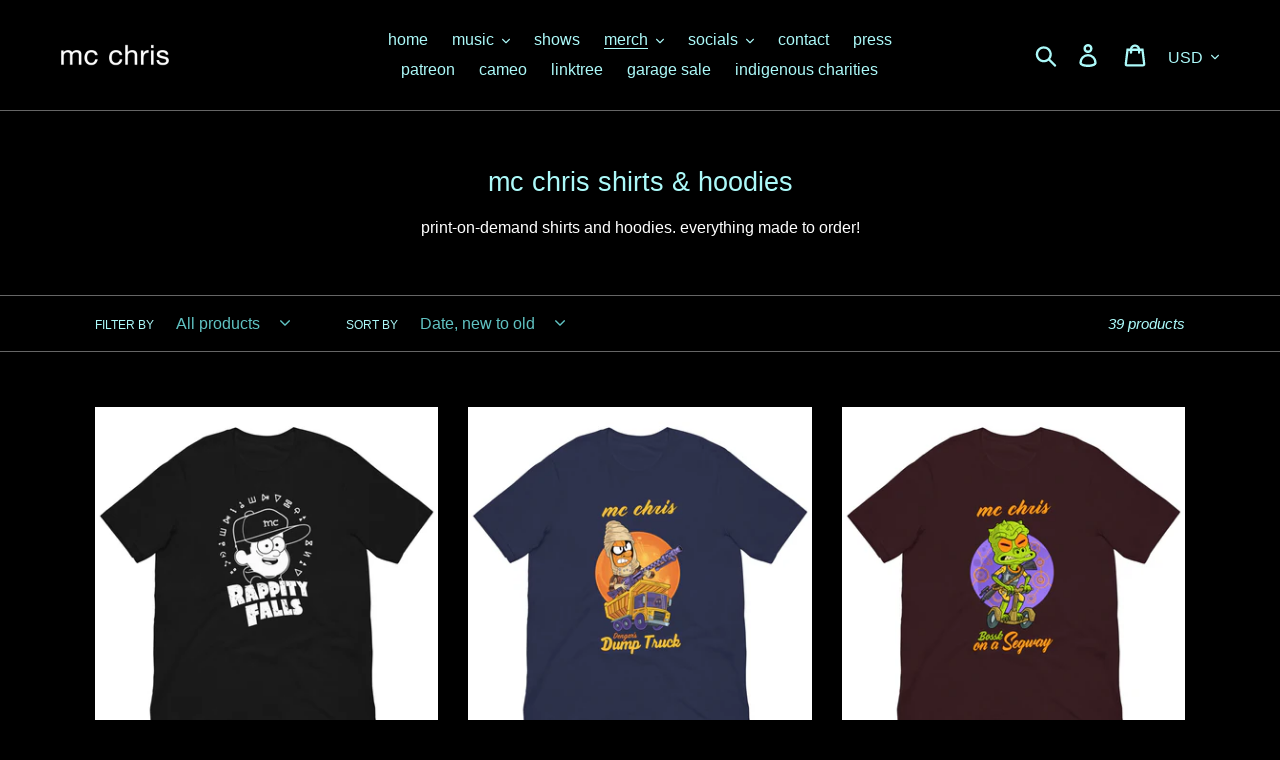

--- FILE ---
content_type: text/html; charset=utf-8
request_url: https://mcchris.com/collections/shirts
body_size: 25292
content:
<!doctype html>
<html class="no-js" lang="en">
<head>
  <meta name="google-site-verification" content="Bji9vhKtnkxp-Fu4agw-zx8omOc_XERY5BQ_Jj8h2k0" />
  <meta charset="utf-8">
  <meta http-equiv="X-UA-Compatible" content="IE=edge,chrome=1">
  <meta name="viewport" content="width=device-width,initial-scale=1">
  <meta name="theme-color" content="#ffffff">
  <link rel="canonical" href="https://mcchris.com/collections/shirts"><link rel="shortcut icon" href="//mcchris.com/cdn/shop/files/fett-icon_32x32.jpg?v=1614304415" type="image/png"><title>mc chris shirts &amp; hoodies
&ndash; mcchris.com</title><meta name="description" content="print-on-demand shirts and hoodies. everything made to order!"><!-- /snippets/social-meta-tags.liquid -->




<meta property="og:site_name" content="mcchris.com">
<meta property="og:url" content="https://mcchris.com/collections/shirts">
<meta property="og:title" content="mc chris shirts & hoodies">
<meta property="og:type" content="product.group">
<meta property="og:description" content="print-on-demand shirts and hoodies. everything made to order!">

<meta property="og:image" content="http://mcchris.com/cdn/shop/collections/unisex-heavy-blend-zip-hoodie-black-back-6570b5f257fae_1200x1200.jpg?v=1733532479">
<meta property="og:image:secure_url" content="https://mcchris.com/cdn/shop/collections/unisex-heavy-blend-zip-hoodie-black-back-6570b5f257fae_1200x1200.jpg?v=1733532479">


  <meta name="twitter:site" content="@_mcchris">

<meta name="twitter:card" content="summary_large_image">
<meta name="twitter:title" content="mc chris shirts & hoodies">
<meta name="twitter:description" content="print-on-demand shirts and hoodies. everything made to order!">


  <link href="//mcchris.com/cdn/shop/t/1/assets/theme.scss.css?v=13802637616387852001759353698" rel="stylesheet" type="text/css" media="all" />

  <script>
    var theme = {
      strings: {
        addToCart: "Add to cart",
        soldOut: "Sold out",
        unavailable: "Unavailable",
        regularPrice: "Regular price",
        sale: "Sale",
        showMore: "Show More",
        showLess: "Show Less",
        addressError: "Error looking up that address",
        addressNoResults: "No results for that address",
        addressQueryLimit: "You have exceeded the Google API usage limit. Consider upgrading to a \u003ca href=\"https:\/\/developers.google.com\/maps\/premium\/usage-limits\"\u003ePremium Plan\u003c\/a\u003e.",
        authError: "There was a problem authenticating your Google Maps account.",
        newWindow: "Opens in a new window.",
        external: "Opens external website.",
        newWindowExternal: "Opens external website in a new window."
      },
      moneyFormat: "${{amount}}"
    }

    document.documentElement.className = document.documentElement.className.replace('no-js', 'js');
  </script><script src="//mcchris.com/cdn/shop/t/1/assets/lazysizes.js?v=68441465964607740661549410462" async="async"></script>
  <script src="//mcchris.com/cdn/shop/t/1/assets/vendor.js?v=121857302354663160541549410463" defer="defer"></script>
  <script src="//mcchris.com/cdn/shop/t/1/assets/theme.js?v=26705089327293410801639424785" defer="defer"></script>

  <script>window.performance && window.performance.mark && window.performance.mark('shopify.content_for_header.start');</script><meta name="facebook-domain-verification" content="cb7k9zf7lxtcyih2ga3zy05l3s3rz7">
<meta id="shopify-digital-wallet" name="shopify-digital-wallet" content="/13928431670/digital_wallets/dialog">
<meta name="shopify-checkout-api-token" content="a4858bd76c457d2a52d6dcb02a1d9f93">
<meta id="in-context-paypal-metadata" data-shop-id="13928431670" data-venmo-supported="false" data-environment="production" data-locale="en_US" data-paypal-v4="true" data-currency="USD">
<link rel="alternate" type="application/atom+xml" title="Feed" href="/collections/shirts.atom" />
<link rel="next" href="/collections/shirts?page=2">
<link rel="alternate" type="application/json+oembed" href="https://mcchris.com/collections/shirts.oembed">
<script async="async" src="/checkouts/internal/preloads.js?locale=en-US"></script>
<link rel="preconnect" href="https://shop.app" crossorigin="anonymous">
<script async="async" src="https://shop.app/checkouts/internal/preloads.js?locale=en-US&shop_id=13928431670" crossorigin="anonymous"></script>
<script id="apple-pay-shop-capabilities" type="application/json">{"shopId":13928431670,"countryCode":"US","currencyCode":"USD","merchantCapabilities":["supports3DS"],"merchantId":"gid:\/\/shopify\/Shop\/13928431670","merchantName":"mcchris.com","requiredBillingContactFields":["postalAddress","email"],"requiredShippingContactFields":["postalAddress","email"],"shippingType":"shipping","supportedNetworks":["visa","masterCard","amex","discover","elo","jcb"],"total":{"type":"pending","label":"mcchris.com","amount":"1.00"},"shopifyPaymentsEnabled":true,"supportsSubscriptions":true}</script>
<script id="shopify-features" type="application/json">{"accessToken":"a4858bd76c457d2a52d6dcb02a1d9f93","betas":["rich-media-storefront-analytics"],"domain":"mcchris.com","predictiveSearch":true,"shopId":13928431670,"locale":"en"}</script>
<script>var Shopify = Shopify || {};
Shopify.shop = "mcchris.myshopify.com";
Shopify.locale = "en";
Shopify.currency = {"active":"USD","rate":"1.0"};
Shopify.country = "US";
Shopify.theme = {"name":"Debut","id":44702203958,"schema_name":"Debut","schema_version":"11.1.3","theme_store_id":796,"role":"main"};
Shopify.theme.handle = "null";
Shopify.theme.style = {"id":null,"handle":null};
Shopify.cdnHost = "mcchris.com/cdn";
Shopify.routes = Shopify.routes || {};
Shopify.routes.root = "/";</script>
<script type="module">!function(o){(o.Shopify=o.Shopify||{}).modules=!0}(window);</script>
<script>!function(o){function n(){var o=[];function n(){o.push(Array.prototype.slice.apply(arguments))}return n.q=o,n}var t=o.Shopify=o.Shopify||{};t.loadFeatures=n(),t.autoloadFeatures=n()}(window);</script>
<script>
  window.ShopifyPay = window.ShopifyPay || {};
  window.ShopifyPay.apiHost = "shop.app\/pay";
  window.ShopifyPay.redirectState = null;
</script>
<script id="shop-js-analytics" type="application/json">{"pageType":"collection"}</script>
<script defer="defer" async type="module" src="//mcchris.com/cdn/shopifycloud/shop-js/modules/v2/client.init-shop-cart-sync_C5BV16lS.en.esm.js"></script>
<script defer="defer" async type="module" src="//mcchris.com/cdn/shopifycloud/shop-js/modules/v2/chunk.common_CygWptCX.esm.js"></script>
<script type="module">
  await import("//mcchris.com/cdn/shopifycloud/shop-js/modules/v2/client.init-shop-cart-sync_C5BV16lS.en.esm.js");
await import("//mcchris.com/cdn/shopifycloud/shop-js/modules/v2/chunk.common_CygWptCX.esm.js");

  window.Shopify.SignInWithShop?.initShopCartSync?.({"fedCMEnabled":true,"windoidEnabled":true});

</script>
<script>
  window.Shopify = window.Shopify || {};
  if (!window.Shopify.featureAssets) window.Shopify.featureAssets = {};
  window.Shopify.featureAssets['shop-js'] = {"shop-cart-sync":["modules/v2/client.shop-cart-sync_ZFArdW7E.en.esm.js","modules/v2/chunk.common_CygWptCX.esm.js"],"init-fed-cm":["modules/v2/client.init-fed-cm_CmiC4vf6.en.esm.js","modules/v2/chunk.common_CygWptCX.esm.js"],"shop-button":["modules/v2/client.shop-button_tlx5R9nI.en.esm.js","modules/v2/chunk.common_CygWptCX.esm.js"],"shop-cash-offers":["modules/v2/client.shop-cash-offers_DOA2yAJr.en.esm.js","modules/v2/chunk.common_CygWptCX.esm.js","modules/v2/chunk.modal_D71HUcav.esm.js"],"init-windoid":["modules/v2/client.init-windoid_sURxWdc1.en.esm.js","modules/v2/chunk.common_CygWptCX.esm.js"],"shop-toast-manager":["modules/v2/client.shop-toast-manager_ClPi3nE9.en.esm.js","modules/v2/chunk.common_CygWptCX.esm.js"],"init-shop-email-lookup-coordinator":["modules/v2/client.init-shop-email-lookup-coordinator_B8hsDcYM.en.esm.js","modules/v2/chunk.common_CygWptCX.esm.js"],"init-shop-cart-sync":["modules/v2/client.init-shop-cart-sync_C5BV16lS.en.esm.js","modules/v2/chunk.common_CygWptCX.esm.js"],"avatar":["modules/v2/client.avatar_BTnouDA3.en.esm.js"],"pay-button":["modules/v2/client.pay-button_FdsNuTd3.en.esm.js","modules/v2/chunk.common_CygWptCX.esm.js"],"init-customer-accounts":["modules/v2/client.init-customer-accounts_DxDtT_ad.en.esm.js","modules/v2/client.shop-login-button_C5VAVYt1.en.esm.js","modules/v2/chunk.common_CygWptCX.esm.js","modules/v2/chunk.modal_D71HUcav.esm.js"],"init-shop-for-new-customer-accounts":["modules/v2/client.init-shop-for-new-customer-accounts_ChsxoAhi.en.esm.js","modules/v2/client.shop-login-button_C5VAVYt1.en.esm.js","modules/v2/chunk.common_CygWptCX.esm.js","modules/v2/chunk.modal_D71HUcav.esm.js"],"shop-login-button":["modules/v2/client.shop-login-button_C5VAVYt1.en.esm.js","modules/v2/chunk.common_CygWptCX.esm.js","modules/v2/chunk.modal_D71HUcav.esm.js"],"init-customer-accounts-sign-up":["modules/v2/client.init-customer-accounts-sign-up_CPSyQ0Tj.en.esm.js","modules/v2/client.shop-login-button_C5VAVYt1.en.esm.js","modules/v2/chunk.common_CygWptCX.esm.js","modules/v2/chunk.modal_D71HUcav.esm.js"],"shop-follow-button":["modules/v2/client.shop-follow-button_Cva4Ekp9.en.esm.js","modules/v2/chunk.common_CygWptCX.esm.js","modules/v2/chunk.modal_D71HUcav.esm.js"],"checkout-modal":["modules/v2/client.checkout-modal_BPM8l0SH.en.esm.js","modules/v2/chunk.common_CygWptCX.esm.js","modules/v2/chunk.modal_D71HUcav.esm.js"],"lead-capture":["modules/v2/client.lead-capture_Bi8yE_yS.en.esm.js","modules/v2/chunk.common_CygWptCX.esm.js","modules/v2/chunk.modal_D71HUcav.esm.js"],"shop-login":["modules/v2/client.shop-login_D6lNrXab.en.esm.js","modules/v2/chunk.common_CygWptCX.esm.js","modules/v2/chunk.modal_D71HUcav.esm.js"],"payment-terms":["modules/v2/client.payment-terms_CZxnsJam.en.esm.js","modules/v2/chunk.common_CygWptCX.esm.js","modules/v2/chunk.modal_D71HUcav.esm.js"]};
</script>
<script>(function() {
  var isLoaded = false;
  function asyncLoad() {
    if (isLoaded) return;
    isLoaded = true;
    var urls = ["\/\/cdn.shopify.com\/proxy\/8fdfdaf51f2e0a3e0cdff2e4d3cde7d3d39a5636e2d5bb59eacca83b141471c8\/static.cdn.printful.com\/static\/js\/external\/shopify-product-customizer.js?v=0.28\u0026shop=mcchris.myshopify.com\u0026sp-cache-control=cHVibGljLCBtYXgtYWdlPTkwMA"];
    for (var i = 0; i < urls.length; i++) {
      var s = document.createElement('script');
      s.type = 'text/javascript';
      s.async = true;
      s.src = urls[i];
      var x = document.getElementsByTagName('script')[0];
      x.parentNode.insertBefore(s, x);
    }
  };
  if(window.attachEvent) {
    window.attachEvent('onload', asyncLoad);
  } else {
    window.addEventListener('load', asyncLoad, false);
  }
})();</script>
<script id="__st">var __st={"a":13928431670,"offset":-28800,"reqid":"33201941-5551-4eda-8225-42aa8b2e40c9-1768612823","pageurl":"mcchris.com\/collections\/shirts","u":"f4c23894b171","p":"collection","rtyp":"collection","rid":85777481782};</script>
<script>window.ShopifyPaypalV4VisibilityTracking = true;</script>
<script id="captcha-bootstrap">!function(){'use strict';const t='contact',e='account',n='new_comment',o=[[t,t],['blogs',n],['comments',n],[t,'customer']],c=[[e,'customer_login'],[e,'guest_login'],[e,'recover_customer_password'],[e,'create_customer']],r=t=>t.map((([t,e])=>`form[action*='/${t}']:not([data-nocaptcha='true']) input[name='form_type'][value='${e}']`)).join(','),a=t=>()=>t?[...document.querySelectorAll(t)].map((t=>t.form)):[];function s(){const t=[...o],e=r(t);return a(e)}const i='password',u='form_key',d=['recaptcha-v3-token','g-recaptcha-response','h-captcha-response',i],f=()=>{try{return window.sessionStorage}catch{return}},m='__shopify_v',_=t=>t.elements[u];function p(t,e,n=!1){try{const o=window.sessionStorage,c=JSON.parse(o.getItem(e)),{data:r}=function(t){const{data:e,action:n}=t;return t[m]||n?{data:e,action:n}:{data:t,action:n}}(c);for(const[e,n]of Object.entries(r))t.elements[e]&&(t.elements[e].value=n);n&&o.removeItem(e)}catch(o){console.error('form repopulation failed',{error:o})}}const l='form_type',E='cptcha';function T(t){t.dataset[E]=!0}const w=window,h=w.document,L='Shopify',v='ce_forms',y='captcha';let A=!1;((t,e)=>{const n=(g='f06e6c50-85a8-45c8-87d0-21a2b65856fe',I='https://cdn.shopify.com/shopifycloud/storefront-forms-hcaptcha/ce_storefront_forms_captcha_hcaptcha.v1.5.2.iife.js',D={infoText:'Protected by hCaptcha',privacyText:'Privacy',termsText:'Terms'},(t,e,n)=>{const o=w[L][v],c=o.bindForm;if(c)return c(t,g,e,D).then(n);var r;o.q.push([[t,g,e,D],n]),r=I,A||(h.body.append(Object.assign(h.createElement('script'),{id:'captcha-provider',async:!0,src:r})),A=!0)});var g,I,D;w[L]=w[L]||{},w[L][v]=w[L][v]||{},w[L][v].q=[],w[L][y]=w[L][y]||{},w[L][y].protect=function(t,e){n(t,void 0,e),T(t)},Object.freeze(w[L][y]),function(t,e,n,w,h,L){const[v,y,A,g]=function(t,e,n){const i=e?o:[],u=t?c:[],d=[...i,...u],f=r(d),m=r(i),_=r(d.filter((([t,e])=>n.includes(e))));return[a(f),a(m),a(_),s()]}(w,h,L),I=t=>{const e=t.target;return e instanceof HTMLFormElement?e:e&&e.form},D=t=>v().includes(t);t.addEventListener('submit',(t=>{const e=I(t);if(!e)return;const n=D(e)&&!e.dataset.hcaptchaBound&&!e.dataset.recaptchaBound,o=_(e),c=g().includes(e)&&(!o||!o.value);(n||c)&&t.preventDefault(),c&&!n&&(function(t){try{if(!f())return;!function(t){const e=f();if(!e)return;const n=_(t);if(!n)return;const o=n.value;o&&e.removeItem(o)}(t);const e=Array.from(Array(32),(()=>Math.random().toString(36)[2])).join('');!function(t,e){_(t)||t.append(Object.assign(document.createElement('input'),{type:'hidden',name:u})),t.elements[u].value=e}(t,e),function(t,e){const n=f();if(!n)return;const o=[...t.querySelectorAll(`input[type='${i}']`)].map((({name:t})=>t)),c=[...d,...o],r={};for(const[a,s]of new FormData(t).entries())c.includes(a)||(r[a]=s);n.setItem(e,JSON.stringify({[m]:1,action:t.action,data:r}))}(t,e)}catch(e){console.error('failed to persist form',e)}}(e),e.submit())}));const S=(t,e)=>{t&&!t.dataset[E]&&(n(t,e.some((e=>e===t))),T(t))};for(const o of['focusin','change'])t.addEventListener(o,(t=>{const e=I(t);D(e)&&S(e,y())}));const B=e.get('form_key'),M=e.get(l),P=B&&M;t.addEventListener('DOMContentLoaded',(()=>{const t=y();if(P)for(const e of t)e.elements[l].value===M&&p(e,B);[...new Set([...A(),...v().filter((t=>'true'===t.dataset.shopifyCaptcha))])].forEach((e=>S(e,t)))}))}(h,new URLSearchParams(w.location.search),n,t,e,['guest_login'])})(!0,!0)}();</script>
<script integrity="sha256-4kQ18oKyAcykRKYeNunJcIwy7WH5gtpwJnB7kiuLZ1E=" data-source-attribution="shopify.loadfeatures" defer="defer" src="//mcchris.com/cdn/shopifycloud/storefront/assets/storefront/load_feature-a0a9edcb.js" crossorigin="anonymous"></script>
<script crossorigin="anonymous" defer="defer" src="//mcchris.com/cdn/shopifycloud/storefront/assets/shopify_pay/storefront-65b4c6d7.js?v=20250812"></script>
<script data-source-attribution="shopify.dynamic_checkout.dynamic.init">var Shopify=Shopify||{};Shopify.PaymentButton=Shopify.PaymentButton||{isStorefrontPortableWallets:!0,init:function(){window.Shopify.PaymentButton.init=function(){};var t=document.createElement("script");t.src="https://mcchris.com/cdn/shopifycloud/portable-wallets/latest/portable-wallets.en.js",t.type="module",document.head.appendChild(t)}};
</script>
<script data-source-attribution="shopify.dynamic_checkout.buyer_consent">
  function portableWalletsHideBuyerConsent(e){var t=document.getElementById("shopify-buyer-consent"),n=document.getElementById("shopify-subscription-policy-button");t&&n&&(t.classList.add("hidden"),t.setAttribute("aria-hidden","true"),n.removeEventListener("click",e))}function portableWalletsShowBuyerConsent(e){var t=document.getElementById("shopify-buyer-consent"),n=document.getElementById("shopify-subscription-policy-button");t&&n&&(t.classList.remove("hidden"),t.removeAttribute("aria-hidden"),n.addEventListener("click",e))}window.Shopify?.PaymentButton&&(window.Shopify.PaymentButton.hideBuyerConsent=portableWalletsHideBuyerConsent,window.Shopify.PaymentButton.showBuyerConsent=portableWalletsShowBuyerConsent);
</script>
<script data-source-attribution="shopify.dynamic_checkout.cart.bootstrap">document.addEventListener("DOMContentLoaded",(function(){function t(){return document.querySelector("shopify-accelerated-checkout-cart, shopify-accelerated-checkout")}if(t())Shopify.PaymentButton.init();else{new MutationObserver((function(e,n){t()&&(Shopify.PaymentButton.init(),n.disconnect())})).observe(document.body,{childList:!0,subtree:!0})}}));
</script>
<link id="shopify-accelerated-checkout-styles" rel="stylesheet" media="screen" href="https://mcchris.com/cdn/shopifycloud/portable-wallets/latest/accelerated-checkout-backwards-compat.css" crossorigin="anonymous">
<style id="shopify-accelerated-checkout-cart">
        #shopify-buyer-consent {
  margin-top: 1em;
  display: inline-block;
  width: 100%;
}

#shopify-buyer-consent.hidden {
  display: none;
}

#shopify-subscription-policy-button {
  background: none;
  border: none;
  padding: 0;
  text-decoration: underline;
  font-size: inherit;
  cursor: pointer;
}

#shopify-subscription-policy-button::before {
  box-shadow: none;
}

      </style>

<script>window.performance && window.performance.mark && window.performance.mark('shopify.content_for_header.end');</script>
<link href="https://monorail-edge.shopifysvc.com" rel="dns-prefetch">
<script>(function(){if ("sendBeacon" in navigator && "performance" in window) {try {var session_token_from_headers = performance.getEntriesByType('navigation')[0].serverTiming.find(x => x.name == '_s').description;} catch {var session_token_from_headers = undefined;}var session_cookie_matches = document.cookie.match(/_shopify_s=([^;]*)/);var session_token_from_cookie = session_cookie_matches && session_cookie_matches.length === 2 ? session_cookie_matches[1] : "";var session_token = session_token_from_headers || session_token_from_cookie || "";function handle_abandonment_event(e) {var entries = performance.getEntries().filter(function(entry) {return /monorail-edge.shopifysvc.com/.test(entry.name);});if (!window.abandonment_tracked && entries.length === 0) {window.abandonment_tracked = true;var currentMs = Date.now();var navigation_start = performance.timing.navigationStart;var payload = {shop_id: 13928431670,url: window.location.href,navigation_start,duration: currentMs - navigation_start,session_token,page_type: "collection"};window.navigator.sendBeacon("https://monorail-edge.shopifysvc.com/v1/produce", JSON.stringify({schema_id: "online_store_buyer_site_abandonment/1.1",payload: payload,metadata: {event_created_at_ms: currentMs,event_sent_at_ms: currentMs}}));}}window.addEventListener('pagehide', handle_abandonment_event);}}());</script>
<script id="web-pixels-manager-setup">(function e(e,d,r,n,o){if(void 0===o&&(o={}),!Boolean(null===(a=null===(i=window.Shopify)||void 0===i?void 0:i.analytics)||void 0===a?void 0:a.replayQueue)){var i,a;window.Shopify=window.Shopify||{};var t=window.Shopify;t.analytics=t.analytics||{};var s=t.analytics;s.replayQueue=[],s.publish=function(e,d,r){return s.replayQueue.push([e,d,r]),!0};try{self.performance.mark("wpm:start")}catch(e){}var l=function(){var e={modern:/Edge?\/(1{2}[4-9]|1[2-9]\d|[2-9]\d{2}|\d{4,})\.\d+(\.\d+|)|Firefox\/(1{2}[4-9]|1[2-9]\d|[2-9]\d{2}|\d{4,})\.\d+(\.\d+|)|Chrom(ium|e)\/(9{2}|\d{3,})\.\d+(\.\d+|)|(Maci|X1{2}).+ Version\/(15\.\d+|(1[6-9]|[2-9]\d|\d{3,})\.\d+)([,.]\d+|)( \(\w+\)|)( Mobile\/\w+|) Safari\/|Chrome.+OPR\/(9{2}|\d{3,})\.\d+\.\d+|(CPU[ +]OS|iPhone[ +]OS|CPU[ +]iPhone|CPU IPhone OS|CPU iPad OS)[ +]+(15[._]\d+|(1[6-9]|[2-9]\d|\d{3,})[._]\d+)([._]\d+|)|Android:?[ /-](13[3-9]|1[4-9]\d|[2-9]\d{2}|\d{4,})(\.\d+|)(\.\d+|)|Android.+Firefox\/(13[5-9]|1[4-9]\d|[2-9]\d{2}|\d{4,})\.\d+(\.\d+|)|Android.+Chrom(ium|e)\/(13[3-9]|1[4-9]\d|[2-9]\d{2}|\d{4,})\.\d+(\.\d+|)|SamsungBrowser\/([2-9]\d|\d{3,})\.\d+/,legacy:/Edge?\/(1[6-9]|[2-9]\d|\d{3,})\.\d+(\.\d+|)|Firefox\/(5[4-9]|[6-9]\d|\d{3,})\.\d+(\.\d+|)|Chrom(ium|e)\/(5[1-9]|[6-9]\d|\d{3,})\.\d+(\.\d+|)([\d.]+$|.*Safari\/(?![\d.]+ Edge\/[\d.]+$))|(Maci|X1{2}).+ Version\/(10\.\d+|(1[1-9]|[2-9]\d|\d{3,})\.\d+)([,.]\d+|)( \(\w+\)|)( Mobile\/\w+|) Safari\/|Chrome.+OPR\/(3[89]|[4-9]\d|\d{3,})\.\d+\.\d+|(CPU[ +]OS|iPhone[ +]OS|CPU[ +]iPhone|CPU IPhone OS|CPU iPad OS)[ +]+(10[._]\d+|(1[1-9]|[2-9]\d|\d{3,})[._]\d+)([._]\d+|)|Android:?[ /-](13[3-9]|1[4-9]\d|[2-9]\d{2}|\d{4,})(\.\d+|)(\.\d+|)|Mobile Safari.+OPR\/([89]\d|\d{3,})\.\d+\.\d+|Android.+Firefox\/(13[5-9]|1[4-9]\d|[2-9]\d{2}|\d{4,})\.\d+(\.\d+|)|Android.+Chrom(ium|e)\/(13[3-9]|1[4-9]\d|[2-9]\d{2}|\d{4,})\.\d+(\.\d+|)|Android.+(UC? ?Browser|UCWEB|U3)[ /]?(15\.([5-9]|\d{2,})|(1[6-9]|[2-9]\d|\d{3,})\.\d+)\.\d+|SamsungBrowser\/(5\.\d+|([6-9]|\d{2,})\.\d+)|Android.+MQ{2}Browser\/(14(\.(9|\d{2,})|)|(1[5-9]|[2-9]\d|\d{3,})(\.\d+|))(\.\d+|)|K[Aa][Ii]OS\/(3\.\d+|([4-9]|\d{2,})\.\d+)(\.\d+|)/},d=e.modern,r=e.legacy,n=navigator.userAgent;return n.match(d)?"modern":n.match(r)?"legacy":"unknown"}(),u="modern"===l?"modern":"legacy",c=(null!=n?n:{modern:"",legacy:""})[u],f=function(e){return[e.baseUrl,"/wpm","/b",e.hashVersion,"modern"===e.buildTarget?"m":"l",".js"].join("")}({baseUrl:d,hashVersion:r,buildTarget:u}),m=function(e){var d=e.version,r=e.bundleTarget,n=e.surface,o=e.pageUrl,i=e.monorailEndpoint;return{emit:function(e){var a=e.status,t=e.errorMsg,s=(new Date).getTime(),l=JSON.stringify({metadata:{event_sent_at_ms:s},events:[{schema_id:"web_pixels_manager_load/3.1",payload:{version:d,bundle_target:r,page_url:o,status:a,surface:n,error_msg:t},metadata:{event_created_at_ms:s}}]});if(!i)return console&&console.warn&&console.warn("[Web Pixels Manager] No Monorail endpoint provided, skipping logging."),!1;try{return self.navigator.sendBeacon.bind(self.navigator)(i,l)}catch(e){}var u=new XMLHttpRequest;try{return u.open("POST",i,!0),u.setRequestHeader("Content-Type","text/plain"),u.send(l),!0}catch(e){return console&&console.warn&&console.warn("[Web Pixels Manager] Got an unhandled error while logging to Monorail."),!1}}}}({version:r,bundleTarget:l,surface:e.surface,pageUrl:self.location.href,monorailEndpoint:e.monorailEndpoint});try{o.browserTarget=l,function(e){var d=e.src,r=e.async,n=void 0===r||r,o=e.onload,i=e.onerror,a=e.sri,t=e.scriptDataAttributes,s=void 0===t?{}:t,l=document.createElement("script"),u=document.querySelector("head"),c=document.querySelector("body");if(l.async=n,l.src=d,a&&(l.integrity=a,l.crossOrigin="anonymous"),s)for(var f in s)if(Object.prototype.hasOwnProperty.call(s,f))try{l.dataset[f]=s[f]}catch(e){}if(o&&l.addEventListener("load",o),i&&l.addEventListener("error",i),u)u.appendChild(l);else{if(!c)throw new Error("Did not find a head or body element to append the script");c.appendChild(l)}}({src:f,async:!0,onload:function(){if(!function(){var e,d;return Boolean(null===(d=null===(e=window.Shopify)||void 0===e?void 0:e.analytics)||void 0===d?void 0:d.initialized)}()){var d=window.webPixelsManager.init(e)||void 0;if(d){var r=window.Shopify.analytics;r.replayQueue.forEach((function(e){var r=e[0],n=e[1],o=e[2];d.publishCustomEvent(r,n,o)})),r.replayQueue=[],r.publish=d.publishCustomEvent,r.visitor=d.visitor,r.initialized=!0}}},onerror:function(){return m.emit({status:"failed",errorMsg:"".concat(f," has failed to load")})},sri:function(e){var d=/^sha384-[A-Za-z0-9+/=]+$/;return"string"==typeof e&&d.test(e)}(c)?c:"",scriptDataAttributes:o}),m.emit({status:"loading"})}catch(e){m.emit({status:"failed",errorMsg:(null==e?void 0:e.message)||"Unknown error"})}}})({shopId: 13928431670,storefrontBaseUrl: "https://mcchris.com",extensionsBaseUrl: "https://extensions.shopifycdn.com/cdn/shopifycloud/web-pixels-manager",monorailEndpoint: "https://monorail-edge.shopifysvc.com/unstable/produce_batch",surface: "storefront-renderer",enabledBetaFlags: ["2dca8a86"],webPixelsConfigList: [{"id":"1502282038","configuration":"{\"storeIdentity\":\"mcchris.myshopify.com\",\"baseURL\":\"https:\\\/\\\/api.printful.com\\\/shopify-pixels\"}","eventPayloadVersion":"v1","runtimeContext":"STRICT","scriptVersion":"74f275712857ab41bea9d998dcb2f9da","type":"APP","apiClientId":156624,"privacyPurposes":["ANALYTICS","MARKETING","SALE_OF_DATA"],"dataSharingAdjustments":{"protectedCustomerApprovalScopes":["read_customer_address","read_customer_email","read_customer_name","read_customer_personal_data","read_customer_phone"]}},{"id":"1012891958","configuration":"{\"pixel_id\":\"2536626946629246\",\"pixel_type\":\"facebook_pixel\"}","eventPayloadVersion":"v1","runtimeContext":"OPEN","scriptVersion":"ca16bc87fe92b6042fbaa3acc2fbdaa6","type":"APP","apiClientId":2329312,"privacyPurposes":["ANALYTICS","MARKETING","SALE_OF_DATA"],"dataSharingAdjustments":{"protectedCustomerApprovalScopes":["read_customer_address","read_customer_email","read_customer_name","read_customer_personal_data","read_customer_phone"]}},{"id":"659947830","configuration":"{\"pixelCode\":\"CKRBERBC77U2D0OJ3RJG\"}","eventPayloadVersion":"v1","runtimeContext":"STRICT","scriptVersion":"22e92c2ad45662f435e4801458fb78cc","type":"APP","apiClientId":4383523,"privacyPurposes":["ANALYTICS","MARKETING","SALE_OF_DATA"],"dataSharingAdjustments":{"protectedCustomerApprovalScopes":["read_customer_address","read_customer_email","read_customer_name","read_customer_personal_data","read_customer_phone"]}},{"id":"shopify-app-pixel","configuration":"{}","eventPayloadVersion":"v1","runtimeContext":"STRICT","scriptVersion":"0450","apiClientId":"shopify-pixel","type":"APP","privacyPurposes":["ANALYTICS","MARKETING"]},{"id":"shopify-custom-pixel","eventPayloadVersion":"v1","runtimeContext":"LAX","scriptVersion":"0450","apiClientId":"shopify-pixel","type":"CUSTOM","privacyPurposes":["ANALYTICS","MARKETING"]}],isMerchantRequest: false,initData: {"shop":{"name":"mcchris.com","paymentSettings":{"currencyCode":"USD"},"myshopifyDomain":"mcchris.myshopify.com","countryCode":"US","storefrontUrl":"https:\/\/mcchris.com"},"customer":null,"cart":null,"checkout":null,"productVariants":[],"purchasingCompany":null},},"https://mcchris.com/cdn","fcfee988w5aeb613cpc8e4bc33m6693e112",{"modern":"","legacy":""},{"shopId":"13928431670","storefrontBaseUrl":"https:\/\/mcchris.com","extensionBaseUrl":"https:\/\/extensions.shopifycdn.com\/cdn\/shopifycloud\/web-pixels-manager","surface":"storefront-renderer","enabledBetaFlags":"[\"2dca8a86\"]","isMerchantRequest":"false","hashVersion":"fcfee988w5aeb613cpc8e4bc33m6693e112","publish":"custom","events":"[[\"page_viewed\",{}],[\"collection_viewed\",{\"collection\":{\"id\":\"85777481782\",\"title\":\"mc chris shirts \u0026 hoodies\",\"productVariants\":[{\"price\":{\"amount\":30.0,\"currencyCode\":\"USD\"},\"product\":{\"title\":\"rappity falls unisex shirt\",\"vendor\":\"mcchris.com\",\"id\":\"10416827924790\",\"untranslatedTitle\":\"rappity falls unisex shirt\",\"url\":\"\/products\/rappity-falls-unisex-shirt\",\"type\":\"shirt\"},\"id\":\"53288041742646\",\"image\":{\"src\":\"\/\/mcchris.com\/cdn\/shop\/files\/unisex-staple-t-shirt-black-front-6920cd4615afb.jpg?v=1763757401\"},\"sku\":\"6489818_4016\",\"title\":\"S\",\"untranslatedTitle\":\"S\"},{\"price\":{\"amount\":30.0,\"currencyCode\":\"USD\"},\"product\":{\"title\":\"dengar's dump truck unisex shirt\",\"vendor\":\"mcchris.com\",\"id\":\"10348031836470\",\"untranslatedTitle\":\"dengar's dump truck unisex shirt\",\"url\":\"\/products\/dengars-dump-truck-unisex-shirt\",\"type\":\"shirt\"},\"id\":\"53055060934966\",\"image\":{\"src\":\"\/\/mcchris.com\/cdn\/shop\/files\/unisex-staple-t-shirt-black-front-68dafc2cba95e.jpg?v=1759181878\"},\"sku\":\"7680762_4016\",\"title\":\"Black \/ S\",\"untranslatedTitle\":\"Black \/ S\"},{\"price\":{\"amount\":30.0,\"currencyCode\":\"USD\"},\"product\":{\"title\":\"bossk on a segway unisex shirt\",\"vendor\":\"mcchris.com\",\"id\":\"10348019581238\",\"untranslatedTitle\":\"bossk on a segway unisex shirt\",\"url\":\"\/products\/bossk-on-a-segway-unisex-shirt\",\"type\":\"shirt\"},\"id\":\"53055046385974\",\"image\":{\"src\":\"\/\/mcchris.com\/cdn\/shop\/files\/unisex-staple-t-shirt-black-front-68dafad288853.jpg?v=1759181532\"},\"sku\":\"7020652_4016\",\"title\":\"Black \/ S\",\"untranslatedTitle\":\"Black \/ S\"},{\"price\":{\"amount\":30.0,\"currencyCode\":\"USD\"},\"product\":{\"title\":\"IG-88's '57 chevy unisex shirt\",\"vendor\":\"mcchris.com\",\"id\":\"10348011159862\",\"untranslatedTitle\":\"IG-88's '57 chevy unisex shirt\",\"url\":\"\/products\/ig-88s-57-chevy-unisex-shirt\",\"type\":\"shirt\"},\"id\":\"53055029805366\",\"image\":{\"src\":\"\/\/mcchris.com\/cdn\/shop\/files\/unisex-staple-t-shirt-black-front-68daf8eee7b19.jpg?v=1759181048\"},\"sku\":\"9818670_4016\",\"title\":\"Black \/ S\",\"untranslatedTitle\":\"Black \/ S\"},{\"price\":{\"amount\":30.0,\"currencyCode\":\"USD\"},\"product\":{\"title\":\"nrrrd grrrl boushh unisex shirt\",\"vendor\":\"mcchris.com\",\"id\":\"10348006736182\",\"untranslatedTitle\":\"nrrrd grrrl boushh unisex shirt\",\"url\":\"\/products\/nrrrd-grrrl-boushh-unisex-shirt\",\"type\":\"shirt\"},\"id\":\"53055014011190\",\"image\":{\"src\":\"\/\/mcchris.com\/cdn\/shop\/files\/unisex-staple-t-shirt-black-front-68daf5f568040.jpg?v=1759180288\"},\"sku\":\"1173674_4016\",\"title\":\"Black \/ S\",\"untranslatedTitle\":\"Black \/ S\"},{\"price\":{\"amount\":30.0,\"currencyCode\":\"USD\"},\"product\":{\"title\":\"fett's vette unisex shirt\",\"vendor\":\"mcchris.com\",\"id\":\"10348001919286\",\"untranslatedTitle\":\"fett's vette unisex shirt\",\"url\":\"\/products\/fetts-vette-unisex-shirt\",\"type\":\"shirt\"},\"id\":\"53054991401270\",\"image\":{\"src\":\"\/\/mcchris.com\/cdn\/shop\/files\/unisex-staple-t-shirt-black-front-68daf3dcc1742.jpg?v=1759179748\"},\"sku\":\"8768828_4016\",\"title\":\"S\",\"untranslatedTitle\":\"S\"},{\"price\":{\"amount\":60.0,\"currencyCode\":\"USD\"},\"product\":{\"title\":\"fett's vette unisex zip hoodie\",\"vendor\":\"mcchris.com\",\"id\":\"10347359174966\",\"untranslatedTitle\":\"fett's vette unisex zip hoodie\",\"url\":\"\/products\/fetts-vette-unisex-zip-hoodie\",\"type\":\"hoodie\"},\"id\":\"53049567084854\",\"image\":{\"src\":\"\/\/mcchris.com\/cdn\/shop\/files\/unisex-heavy-blend-zip-hoodie-black-front-68d97ef470d88.jpg?v=1759084347\"},\"sku\":\"6911386_17295\",\"title\":\"S\",\"untranslatedTitle\":\"S\"},{\"price\":{\"amount\":60.0,\"currencyCode\":\"USD\"},\"product\":{\"title\":\"dengar's dump truck unisex zip hoodie\",\"vendor\":\"mcchris.com\",\"id\":\"10347358716214\",\"untranslatedTitle\":\"dengar's dump truck unisex zip hoodie\",\"url\":\"\/products\/dengars-dump-truck-unisex-zip-hoodie\",\"type\":\"hoodie\"},\"id\":\"53049565086006\",\"image\":{\"src\":\"\/\/mcchris.com\/cdn\/shop\/files\/unisex-heavy-blend-zip-hoodie-black-front-68d97ff586756.jpg?v=1759084575\"},\"sku\":\"4950117_17295\",\"title\":\"Black \/ S\",\"untranslatedTitle\":\"Black \/ S\"},{\"price\":{\"amount\":60.0,\"currencyCode\":\"USD\"},\"product\":{\"title\":\"bossk on a segway unisex zip hoodie\",\"vendor\":\"mcchris.com\",\"id\":\"10347358454070\",\"untranslatedTitle\":\"bossk on a segway unisex zip hoodie\",\"url\":\"\/products\/bossk-on-a-segue-unisex-zip-hoodie\",\"type\":\"hoodie\"},\"id\":\"53049564299574\",\"image\":{\"src\":\"\/\/mcchris.com\/cdn\/shop\/files\/unisex-heavy-blend-zip-hoodie-black-front-68d98086d9c13.jpg?v=1759084700\"},\"sku\":\"6430388_17295\",\"title\":\"S\",\"untranslatedTitle\":\"S\"},{\"price\":{\"amount\":60.0,\"currencyCode\":\"USD\"},\"product\":{\"title\":\"IG-88's '57 chevy unisex zip hoodie\",\"vendor\":\"mcchris.com\",\"id\":\"10347357700406\",\"untranslatedTitle\":\"IG-88's '57 chevy unisex zip hoodie\",\"url\":\"\/products\/ig-88s-57-chevy-unisex-zip-hoodie\",\"type\":\"hoodie\"},\"id\":\"53049552994614\",\"image\":{\"src\":\"\/\/mcchris.com\/cdn\/shop\/files\/unisex-heavy-blend-zip-hoodie-black-front-68d97c654bf1c.jpg?v=1759083659\"},\"sku\":\"8962146_17295\",\"title\":\"S\",\"untranslatedTitle\":\"S\"},{\"price\":{\"amount\":60.0,\"currencyCode\":\"USD\"},\"product\":{\"title\":\"nrrrd grrrl boushh unisex zip hoodie\",\"vendor\":\"mcchris.com\",\"id\":\"10347356913974\",\"untranslatedTitle\":\"nrrrd grrrl boushh unisex zip hoodie\",\"url\":\"\/products\/nrrrd-grrrl-boushh-unisex-zip-hoodie\",\"type\":\"hoodie\"},\"id\":\"53049548702006\",\"image\":{\"src\":\"\/\/mcchris.com\/cdn\/shop\/files\/unisex-heavy-blend-zip-hoodie-black-front-68d97ad1851ff.jpg?v=1759083273\"},\"sku\":\"8393230_17295\",\"title\":\"S\",\"untranslatedTitle\":\"S\"},{\"price\":{\"amount\":30.0,\"currencyCode\":\"USD\"},\"product\":{\"title\":\"goddamn mc unisex shirt\",\"vendor\":\"mcchris.com\",\"id\":\"10320783999286\",\"untranslatedTitle\":\"goddamn mc unisex shirt\",\"url\":\"\/products\/goddamnmcshirt\",\"type\":\"shirt\"},\"id\":\"52929633386806\",\"image\":{\"src\":\"\/\/mcchris.com\/cdn\/shop\/files\/unisex-staple-t-shirt-black-front-68ba40ce74638.jpg?v=1757036759\"},\"sku\":\"4881342_4016\",\"title\":\"S\",\"untranslatedTitle\":\"S\"},{\"price\":{\"amount\":60.0,\"currencyCode\":\"USD\"},\"product\":{\"title\":\"d\u0026d unisex zip hoodie\",\"vendor\":\"mcchris.com\",\"id\":\"8949488058678\",\"untranslatedTitle\":\"d\u0026d unisex zip hoodie\",\"url\":\"\/products\/d-d-zip-hoodie\",\"type\":\"hoodie\"},\"id\":\"47561173467446\",\"image\":{\"src\":\"\/\/mcchris.com\/cdn\/shop\/files\/unisex-heavy-blend-zip-hoodie-black-back-6570b76fdecc9.jpg?v=1701885818\"},\"sku\":\"3545365_17295\",\"title\":\"S\",\"untranslatedTitle\":\"S\"},{\"price\":{\"amount\":60.0,\"currencyCode\":\"USD\"},\"product\":{\"title\":\"612 bootleg unisex zip hoodie\",\"vendor\":\"mcchris.com\",\"id\":\"8949486682422\",\"untranslatedTitle\":\"612 bootleg unisex zip hoodie\",\"url\":\"\/products\/612-bootleg-zip-hoodie\",\"type\":\"hoodie\"},\"id\":\"47561167175990\",\"image\":{\"src\":\"\/\/mcchris.com\/cdn\/shop\/files\/unisex-heavy-blend-zip-hoodie-black-front-6570b71f7829a.jpg?v=1701885739\"},\"sku\":\"5896165_17295\",\"title\":\"S\",\"untranslatedTitle\":\"S\"},{\"price\":{\"amount\":60.0,\"currencyCode\":\"USD\"},\"product\":{\"title\":\"lab unisex zip hoodie\",\"vendor\":\"mcchris.com\",\"id\":\"8949485797686\",\"untranslatedTitle\":\"lab unisex zip hoodie\",\"url\":\"\/products\/lab-zip-hoodie-1\",\"type\":\"hoodie\"},\"id\":\"47561164882230\",\"image\":{\"src\":\"\/\/mcchris.com\/cdn\/shop\/files\/unisex-heavy-blend-zip-hoodie-black-front-6570b6d4e0fab.jpg?v=1701885661\"},\"sku\":\"6558501_17295\",\"title\":\"S\",\"untranslatedTitle\":\"S\"},{\"price\":{\"amount\":60.0,\"currencyCode\":\"USD\"},\"product\":{\"title\":\"crush unisex zip hoodie\",\"vendor\":\"mcchris.com\",\"id\":\"8949484552502\",\"untranslatedTitle\":\"crush unisex zip hoodie\",\"url\":\"\/products\/crush-zip-hoodie-1\",\"type\":\"hoodie\"},\"id\":\"47561162817846\",\"image\":{\"src\":\"\/\/mcchris.com\/cdn\/shop\/files\/unisex-heavy-blend-zip-hoodie-black-front-6570b681b3c45.jpg?v=1701885581\"},\"sku\":\"6570966_17295\",\"title\":\"S\",\"untranslatedTitle\":\"S\"},{\"price\":{\"amount\":60.0,\"currencyCode\":\"USD\"},\"product\":{\"title\":\"pizza butt unisex zip hoodie\",\"vendor\":\"mcchris.com\",\"id\":\"8949482783030\",\"untranslatedTitle\":\"pizza butt unisex zip hoodie\",\"url\":\"\/products\/pizza-butt-zip-hoodie\",\"type\":\"hoodie\"},\"id\":\"47561156952374\",\"image\":{\"src\":\"\/\/mcchris.com\/cdn\/shop\/files\/unisex-heavy-blend-zip-hoodie-black-back-6570b5f256eb1.jpg?v=1701885435\"},\"sku\":\"1770202_17295\",\"title\":\"S\",\"untranslatedTitle\":\"S\"},{\"price\":{\"amount\":60.0,\"currencyCode\":\"USD\"},\"product\":{\"title\":\"devil unisex zip hoodie\",\"vendor\":\"mcchris.com\",\"id\":\"8949482160438\",\"untranslatedTitle\":\"devil unisex zip hoodie\",\"url\":\"\/products\/devil-zip-hoodie\",\"type\":\"hoodie\"},\"id\":\"47561152659766\",\"image\":{\"src\":\"\/\/mcchris.com\/cdn\/shop\/files\/unisex-heavy-blend-zip-hoodie-black-back-6570b5a8d4981.jpg?v=1701885362\"},\"sku\":\"8835979_17295\",\"title\":\"S\",\"untranslatedTitle\":\"S\"},{\"price\":{\"amount\":30.0,\"currencyCode\":\"USD\"},\"product\":{\"title\":\"lab unisex shirt\",\"vendor\":\"mcchris.com\",\"id\":\"8907882692918\",\"untranslatedTitle\":\"lab unisex shirt\",\"url\":\"\/products\/lab-shirt\",\"type\":\"shirt\"},\"id\":\"47429401936182\",\"image\":{\"src\":\"\/\/mcchris.com\/cdn\/shop\/files\/unisex-staple-t-shirt-black-front-654d43620e4f1.jpg?v=1699562347\"},\"sku\":\"4106794_4016\",\"title\":\"S\",\"untranslatedTitle\":\"S\"},{\"price\":{\"amount\":30.0,\"currencyCode\":\"USD\"},\"product\":{\"title\":\"last tour unisex shirt\",\"vendor\":\"mcchris.com\",\"id\":\"6776657576049\",\"untranslatedTitle\":\"last tour unisex shirt\",\"url\":\"\/products\/last-tour-shirt\",\"type\":\"shirt\"},\"id\":\"39924167999601\",\"image\":{\"src\":\"\/\/mcchris.com\/cdn\/shop\/files\/unisex-staple-t-shirt-black-front-655029180e1fe.jpg?v=1699752225\"},\"sku\":\"8667791_4016\",\"title\":\"S\",\"untranslatedTitle\":\"S\"},{\"price\":{\"amount\":50.0,\"currencyCode\":\"USD\"},\"product\":{\"title\":\"612 wharf avenue unisex hoodie\",\"vendor\":\"mcchris.com\",\"id\":\"6681575260273\",\"untranslatedTitle\":\"612 wharf avenue unisex hoodie\",\"url\":\"\/products\/612-wharf-avenue-hoodie\",\"type\":\"hoodie\"},\"id\":\"39664591437937\",\"image\":{\"src\":\"\/\/mcchris.com\/cdn\/shop\/products\/unisex-heavy-blend-hoodie-black-front-61eb914d1ada3.jpg?v=1642828115\"},\"sku\":\"7694350_5530\",\"title\":\"S\",\"untranslatedTitle\":\"S\"},{\"price\":{\"amount\":30.0,\"currencyCode\":\"USD\"},\"product\":{\"title\":\"612 wharf avenue unisex shirt\",\"vendor\":\"mcchris.com\",\"id\":\"6681575096433\",\"untranslatedTitle\":\"612 wharf avenue unisex shirt\",\"url\":\"\/products\/612-wharf-avenue-shirt\",\"type\":\"shirt\"},\"id\":\"39664590585969\",\"image\":{\"src\":\"\/\/mcchris.com\/cdn\/shop\/files\/unisex-staple-t-shirt-black-front-654e79a0cb504.jpg?v=1699641768\"},\"sku\":\"3254483_4016\",\"title\":\"S\",\"untranslatedTitle\":\"S\"},{\"price\":{\"amount\":50.0,\"currencyCode\":\"USD\"},\"product\":{\"title\":\"beard wizard unisex hoodie\",\"vendor\":\"mcchris.com\",\"id\":\"6652316516465\",\"untranslatedTitle\":\"beard wizard unisex hoodie\",\"url\":\"\/products\/beard-wizard-hoodie\",\"type\":\"hoodie\"},\"id\":\"39583802032241\",\"image\":{\"src\":\"\/\/mcchris.com\/cdn\/shop\/products\/unisex-heavy-blend-hoodie-black-front-618918a52d884.jpg?v=1636374697\"},\"sku\":\"6166203_5530\",\"title\":\"S\",\"untranslatedTitle\":\"S\"},{\"price\":{\"amount\":30.0,\"currencyCode\":\"USD\"},\"product\":{\"title\":\"beard wizard unisex shirt\",\"vendor\":\"mcchris.com\",\"id\":\"6651437711473\",\"untranslatedTitle\":\"beard wizard unisex shirt\",\"url\":\"\/products\/beard-wizard-shirt-1\",\"type\":\"shirt\"},\"id\":\"39581551591537\",\"image\":{\"src\":\"\/\/mcchris.com\/cdn\/shop\/files\/unisex-staple-t-shirt-black-front-654fb0307629f.jpg?v=1699721270\"},\"sku\":\"7674065_4016\",\"title\":\"S\",\"untranslatedTitle\":\"S\"}]}}]]"});</script><script>
  window.ShopifyAnalytics = window.ShopifyAnalytics || {};
  window.ShopifyAnalytics.meta = window.ShopifyAnalytics.meta || {};
  window.ShopifyAnalytics.meta.currency = 'USD';
  var meta = {"products":[{"id":10416827924790,"gid":"gid:\/\/shopify\/Product\/10416827924790","vendor":"mcchris.com","type":"shirt","handle":"rappity-falls-unisex-shirt","variants":[{"id":53288041742646,"price":3000,"name":"rappity falls unisex shirt - S","public_title":"S","sku":"6489818_4016"},{"id":53288041775414,"price":3000,"name":"rappity falls unisex shirt - M","public_title":"M","sku":"6489818_4017"},{"id":53288041808182,"price":3000,"name":"rappity falls unisex shirt - L","public_title":"L","sku":"6489818_4018"},{"id":53288041840950,"price":3000,"name":"rappity falls unisex shirt - XL","public_title":"XL","sku":"6489818_4019"},{"id":53288041873718,"price":3000,"name":"rappity falls unisex shirt - 2XL","public_title":"2XL","sku":"6489818_4020"},{"id":53288041906486,"price":3000,"name":"rappity falls unisex shirt - 3XL","public_title":"3XL","sku":"6489818_5295"},{"id":53288041939254,"price":3000,"name":"rappity falls unisex shirt - 4XL","public_title":"4XL","sku":"6489818_5310"},{"id":53288041972022,"price":3000,"name":"rappity falls unisex shirt - 5XL","public_title":"5XL","sku":"6489818_12871"}],"remote":false},{"id":10348031836470,"gid":"gid:\/\/shopify\/Product\/10348031836470","vendor":"mcchris.com","type":"shirt","handle":"dengars-dump-truck-unisex-shirt","variants":[{"id":53055060934966,"price":3000,"name":"dengar's dump truck unisex shirt - Black \/ S","public_title":"Black \/ S","sku":"7680762_4016"},{"id":53055060967734,"price":3000,"name":"dengar's dump truck unisex shirt - Black \/ M","public_title":"Black \/ M","sku":"7680762_4017"},{"id":53055061000502,"price":3000,"name":"dengar's dump truck unisex shirt - Black \/ L","public_title":"Black \/ L","sku":"7680762_4018"},{"id":53055061033270,"price":3000,"name":"dengar's dump truck unisex shirt - Black \/ XL","public_title":"Black \/ XL","sku":"7680762_4019"},{"id":53055061066038,"price":3200,"name":"dengar's dump truck unisex shirt - Black \/ 2XL","public_title":"Black \/ 2XL","sku":"7680762_4020"},{"id":53055061098806,"price":3400,"name":"dengar's dump truck unisex shirt - Black \/ 3XL","public_title":"Black \/ 3XL","sku":"7680762_5295"},{"id":53055061131574,"price":3600,"name":"dengar's dump truck unisex shirt - Black \/ 4XL","public_title":"Black \/ 4XL","sku":"7680762_5310"},{"id":53055061164342,"price":3800,"name":"dengar's dump truck unisex shirt - Black \/ 5XL","public_title":"Black \/ 5XL","sku":"7680762_12871"},{"id":53055061197110,"price":3000,"name":"dengar's dump truck unisex shirt - Navy \/ S","public_title":"Navy \/ S","sku":"7680762_4111"},{"id":53055061229878,"price":3000,"name":"dengar's dump truck unisex shirt - Navy \/ M","public_title":"Navy \/ M","sku":"7680762_4112"},{"id":53055061262646,"price":3000,"name":"dengar's dump truck unisex shirt - Navy \/ L","public_title":"Navy \/ L","sku":"7680762_4113"},{"id":53055061295414,"price":3000,"name":"dengar's dump truck unisex shirt - Navy \/ XL","public_title":"Navy \/ XL","sku":"7680762_4114"},{"id":53055061328182,"price":3200,"name":"dengar's dump truck unisex shirt - Navy \/ 2XL","public_title":"Navy \/ 2XL","sku":"7680762_4115"},{"id":53055061360950,"price":3400,"name":"dengar's dump truck unisex shirt - Navy \/ 3XL","public_title":"Navy \/ 3XL","sku":"7680762_12874"},{"id":53055061393718,"price":3600,"name":"dengar's dump truck unisex shirt - Navy \/ 4XL","public_title":"Navy \/ 4XL","sku":"7680762_12875"},{"id":53055061426486,"price":3800,"name":"dengar's dump truck unisex shirt - Navy \/ 5XL","public_title":"Navy \/ 5XL","sku":"7680762_12873"}],"remote":false},{"id":10348019581238,"gid":"gid:\/\/shopify\/Product\/10348019581238","vendor":"mcchris.com","type":"shirt","handle":"bossk-on-a-segway-unisex-shirt","variants":[{"id":53055046385974,"price":3000,"name":"bossk on a segway unisex shirt - Black \/ S","public_title":"Black \/ S","sku":"7020652_4016"},{"id":53055046418742,"price":3000,"name":"bossk on a segway unisex shirt - Black \/ M","public_title":"Black \/ M","sku":"7020652_4017"},{"id":53055046451510,"price":3000,"name":"bossk on a segway unisex shirt - Black \/ L","public_title":"Black \/ L","sku":"7020652_4018"},{"id":53055046484278,"price":3000,"name":"bossk on a segway unisex shirt - Black \/ XL","public_title":"Black \/ XL","sku":"7020652_4019"},{"id":53055046517046,"price":3200,"name":"bossk on a segway unisex shirt - Black \/ 2XL","public_title":"Black \/ 2XL","sku":"7020652_4020"},{"id":53055046549814,"price":3400,"name":"bossk on a segway unisex shirt - Black \/ 3XL","public_title":"Black \/ 3XL","sku":"7020652_5295"},{"id":53055046582582,"price":3600,"name":"bossk on a segway unisex shirt - Black \/ 4XL","public_title":"Black \/ 4XL","sku":"7020652_5310"},{"id":53055046615350,"price":3800,"name":"bossk on a segway unisex shirt - Black \/ 5XL","public_title":"Black \/ 5XL","sku":"7020652_12871"},{"id":53055046648118,"price":3000,"name":"bossk on a segway unisex shirt - Oxblood Black \/ S","public_title":"Oxblood Black \/ S","sku":"7020652_9740"},{"id":53055046680886,"price":3000,"name":"bossk on a segway unisex shirt - Oxblood Black \/ M","public_title":"Oxblood Black \/ M","sku":"7020652_9741"},{"id":53055046713654,"price":3000,"name":"bossk on a segway unisex shirt - Oxblood Black \/ L","public_title":"Oxblood Black \/ L","sku":"7020652_9742"},{"id":53055046746422,"price":3000,"name":"bossk on a segway unisex shirt - Oxblood Black \/ XL","public_title":"Oxblood Black \/ XL","sku":"7020652_9743"},{"id":53055046779190,"price":3200,"name":"bossk on a segway unisex shirt - Oxblood Black \/ 2XL","public_title":"Oxblood Black \/ 2XL","sku":"7020652_9744"},{"id":53055046811958,"price":3400,"name":"bossk on a segway unisex shirt - Oxblood Black \/ 3XL","public_title":"Oxblood Black \/ 3XL","sku":"7020652_9745"},{"id":53055046844726,"price":3600,"name":"bossk on a segway unisex shirt - Oxblood Black \/ 4XL","public_title":"Oxblood Black \/ 4XL","sku":"7020652_9746"}],"remote":false},{"id":10348011159862,"gid":"gid:\/\/shopify\/Product\/10348011159862","vendor":"mcchris.com","type":"shirt","handle":"ig-88s-57-chevy-unisex-shirt","variants":[{"id":53055029805366,"price":3000,"name":"IG-88's '57 chevy unisex shirt - Black \/ S","public_title":"Black \/ S","sku":"9818670_4016"},{"id":53055029838134,"price":3000,"name":"IG-88's '57 chevy unisex shirt - Black \/ M","public_title":"Black \/ M","sku":"9818670_4017"},{"id":53055029870902,"price":3000,"name":"IG-88's '57 chevy unisex shirt - Black \/ L","public_title":"Black \/ L","sku":"9818670_4018"},{"id":53055029903670,"price":3000,"name":"IG-88's '57 chevy unisex shirt - Black \/ XL","public_title":"Black \/ XL","sku":"9818670_4019"},{"id":53055029936438,"price":3200,"name":"IG-88's '57 chevy unisex shirt - Black \/ 2XL","public_title":"Black \/ 2XL","sku":"9818670_4020"},{"id":53055029969206,"price":3400,"name":"IG-88's '57 chevy unisex shirt - Black \/ 3XL","public_title":"Black \/ 3XL","sku":"9818670_5295"},{"id":53055030001974,"price":3600,"name":"IG-88's '57 chevy unisex shirt - Black \/ 4XL","public_title":"Black \/ 4XL","sku":"9818670_5310"},{"id":53055030034742,"price":3800,"name":"IG-88's '57 chevy unisex shirt - Black \/ 5XL","public_title":"Black \/ 5XL","sku":"9818670_12871"},{"id":53055030067510,"price":3000,"name":"IG-88's '57 chevy unisex shirt - Dark Grey \/ S","public_title":"Dark Grey \/ S","sku":"9818670_21578"},{"id":53055030100278,"price":3000,"name":"IG-88's '57 chevy unisex shirt - Dark Grey \/ M","public_title":"Dark Grey \/ M","sku":"9818670_21579"},{"id":53055030133046,"price":3000,"name":"IG-88's '57 chevy unisex shirt - Dark Grey \/ L","public_title":"Dark Grey \/ L","sku":"9818670_21580"},{"id":53055030165814,"price":3000,"name":"IG-88's '57 chevy unisex shirt - Dark Grey \/ XL","public_title":"Dark Grey \/ XL","sku":"9818670_21581"},{"id":53055030198582,"price":3200,"name":"IG-88's '57 chevy unisex shirt - Dark Grey \/ 2XL","public_title":"Dark Grey \/ 2XL","sku":"9818670_21582"}],"remote":false},{"id":10348006736182,"gid":"gid:\/\/shopify\/Product\/10348006736182","vendor":"mcchris.com","type":"shirt","handle":"nrrrd-grrrl-boushh-unisex-shirt","variants":[{"id":53055014011190,"price":3000,"name":"nrrrd grrrl boushh unisex shirt - Black \/ S","public_title":"Black \/ S","sku":"1173674_4016"},{"id":53055014043958,"price":3000,"name":"nrrrd grrrl boushh unisex shirt - Black \/ M","public_title":"Black \/ M","sku":"1173674_4017"},{"id":53055014076726,"price":3000,"name":"nrrrd grrrl boushh unisex shirt - Black \/ L","public_title":"Black \/ L","sku":"1173674_4018"},{"id":53055014109494,"price":3000,"name":"nrrrd grrrl boushh unisex shirt - Black \/ XL","public_title":"Black \/ XL","sku":"1173674_4019"},{"id":53055014142262,"price":3200,"name":"nrrrd grrrl boushh unisex shirt - Black \/ 2XL","public_title":"Black \/ 2XL","sku":"1173674_4020"},{"id":53055014175030,"price":3400,"name":"nrrrd grrrl boushh unisex shirt - Black \/ 3XL","public_title":"Black \/ 3XL","sku":"1173674_5295"},{"id":53055014207798,"price":3600,"name":"nrrrd grrrl boushh unisex shirt - Black \/ 4XL","public_title":"Black \/ 4XL","sku":"1173674_5310"},{"id":53055014240566,"price":3800,"name":"nrrrd grrrl boushh unisex shirt - Black \/ 5XL","public_title":"Black \/ 5XL","sku":"1173674_12871"},{"id":53055014273334,"price":3000,"name":"nrrrd grrrl boushh unisex shirt - Brown \/ S","public_title":"Brown \/ S","sku":"1173674_4046"},{"id":53055014306102,"price":3000,"name":"nrrrd grrrl boushh unisex shirt - Brown \/ M","public_title":"Brown \/ M","sku":"1173674_4047"},{"id":53055014338870,"price":3000,"name":"nrrrd grrrl boushh unisex shirt - Brown \/ L","public_title":"Brown \/ L","sku":"1173674_4048"},{"id":53055014371638,"price":3000,"name":"nrrrd grrrl boushh unisex shirt - Brown \/ XL","public_title":"Brown \/ XL","sku":"1173674_4049"},{"id":53055014404406,"price":3200,"name":"nrrrd grrrl boushh unisex shirt - Brown \/ 2XL","public_title":"Brown \/ 2XL","sku":"1173674_4050"}],"remote":false},{"id":10348001919286,"gid":"gid:\/\/shopify\/Product\/10348001919286","vendor":"mcchris.com","type":"shirt","handle":"fetts-vette-unisex-shirt","variants":[{"id":53054991401270,"price":3000,"name":"fett's vette unisex shirt - S","public_title":"S","sku":"8768828_4016"},{"id":53054991434038,"price":3000,"name":"fett's vette unisex shirt - M","public_title":"M","sku":"8768828_4017"},{"id":53054991466806,"price":3000,"name":"fett's vette unisex shirt - L","public_title":"L","sku":"8768828_4018"},{"id":53054991499574,"price":3000,"name":"fett's vette unisex shirt - XL","public_title":"XL","sku":"8768828_4019"},{"id":53054991532342,"price":3200,"name":"fett's vette unisex shirt - 2XL","public_title":"2XL","sku":"8768828_4020"},{"id":53054991565110,"price":3400,"name":"fett's vette unisex shirt - 3XL","public_title":"3XL","sku":"8768828_5295"},{"id":53054991597878,"price":3600,"name":"fett's vette unisex shirt - 4XL","public_title":"4XL","sku":"8768828_5310"},{"id":53054991630646,"price":3800,"name":"fett's vette unisex shirt - 5XL","public_title":"5XL","sku":"8768828_12871"}],"remote":false},{"id":10347359174966,"gid":"gid:\/\/shopify\/Product\/10347359174966","vendor":"mcchris.com","type":"hoodie","handle":"fetts-vette-unisex-zip-hoodie","variants":[{"id":53049567084854,"price":6000,"name":"fett's vette unisex zip hoodie - S","public_title":"S","sku":"6911386_17295"},{"id":53049567117622,"price":6000,"name":"fett's vette unisex zip hoodie - M","public_title":"M","sku":"6911386_17296"},{"id":53049567150390,"price":6000,"name":"fett's vette unisex zip hoodie - L","public_title":"L","sku":"6911386_17297"},{"id":53049567183158,"price":6000,"name":"fett's vette unisex zip hoodie - XL","public_title":"XL","sku":"6911386_17298"},{"id":53049567215926,"price":6200,"name":"fett's vette unisex zip hoodie - 2XL","public_title":"2XL","sku":"6911386_17299"},{"id":53049567248694,"price":6400,"name":"fett's vette unisex zip hoodie - 3XL","public_title":"3XL","sku":"6911386_17300"},{"id":53049567281462,"price":6600,"name":"fett's vette unisex zip hoodie - 4XL","public_title":"4XL","sku":"6911386_17301"},{"id":53049567314230,"price":6800,"name":"fett's vette unisex zip hoodie - 5XL","public_title":"5XL","sku":"6911386_17302"}],"remote":false},{"id":10347358716214,"gid":"gid:\/\/shopify\/Product\/10347358716214","vendor":"mcchris.com","type":"hoodie","handle":"dengars-dump-truck-unisex-zip-hoodie","variants":[{"id":53049565086006,"price":6000,"name":"dengar's dump truck unisex zip hoodie - Black \/ S","public_title":"Black \/ S","sku":"4950117_17295"},{"id":53049565118774,"price":6000,"name":"dengar's dump truck unisex zip hoodie - Black \/ M","public_title":"Black \/ M","sku":"4950117_17296"},{"id":53049565151542,"price":6000,"name":"dengar's dump truck unisex zip hoodie - Black \/ L","public_title":"Black \/ L","sku":"4950117_17297"},{"id":53049565184310,"price":6000,"name":"dengar's dump truck unisex zip hoodie - Black \/ XL","public_title":"Black \/ XL","sku":"4950117_17298"},{"id":53049565217078,"price":6200,"name":"dengar's dump truck unisex zip hoodie - Black \/ 2XL","public_title":"Black \/ 2XL","sku":"4950117_17299"},{"id":53049565249846,"price":6400,"name":"dengar's dump truck unisex zip hoodie - Black \/ 3XL","public_title":"Black \/ 3XL","sku":"4950117_17300"},{"id":53049565282614,"price":6600,"name":"dengar's dump truck unisex zip hoodie - Black \/ 4XL","public_title":"Black \/ 4XL","sku":"4950117_17301"},{"id":53049565315382,"price":6800,"name":"dengar's dump truck unisex zip hoodie - Black \/ 5XL","public_title":"Black \/ 5XL","sku":"4950117_17302"},{"id":53049565348150,"price":6000,"name":"dengar's dump truck unisex zip hoodie - Navy \/ S","public_title":"Navy \/ S","sku":"4950117_17311"},{"id":53049565380918,"price":6000,"name":"dengar's dump truck unisex zip hoodie - Navy \/ M","public_title":"Navy \/ M","sku":"4950117_17312"},{"id":53049565413686,"price":6000,"name":"dengar's dump truck unisex zip hoodie - Navy \/ L","public_title":"Navy \/ L","sku":"4950117_17313"},{"id":53049565446454,"price":6000,"name":"dengar's dump truck unisex zip hoodie - Navy \/ XL","public_title":"Navy \/ XL","sku":"4950117_17314"},{"id":53049565479222,"price":6200,"name":"dengar's dump truck unisex zip hoodie - Navy \/ 2XL","public_title":"Navy \/ 2XL","sku":"4950117_17315"},{"id":53049565511990,"price":6400,"name":"dengar's dump truck unisex zip hoodie - Navy \/ 3XL","public_title":"Navy \/ 3XL","sku":"4950117_17316"},{"id":53049565544758,"price":6600,"name":"dengar's dump truck unisex zip hoodie - Navy \/ 4XL","public_title":"Navy \/ 4XL","sku":"4950117_17317"},{"id":53049565577526,"price":6800,"name":"dengar's dump truck unisex zip hoodie - Navy \/ 5XL","public_title":"Navy \/ 5XL","sku":"4950117_17318"}],"remote":false},{"id":10347358454070,"gid":"gid:\/\/shopify\/Product\/10347358454070","vendor":"mcchris.com","type":"hoodie","handle":"bossk-on-a-segue-unisex-zip-hoodie","variants":[{"id":53049564299574,"price":6000,"name":"bossk on a segway unisex zip hoodie - S","public_title":"S","sku":"6430388_17295"},{"id":53049564332342,"price":6000,"name":"bossk on a segway unisex zip hoodie - M","public_title":"M","sku":"6430388_17296"},{"id":53049564365110,"price":6000,"name":"bossk on a segway unisex zip hoodie - L","public_title":"L","sku":"6430388_17297"},{"id":53049564397878,"price":6000,"name":"bossk on a segway unisex zip hoodie - XL","public_title":"XL","sku":"6430388_17298"},{"id":53049564430646,"price":6200,"name":"bossk on a segway unisex zip hoodie - 2XL","public_title":"2XL","sku":"6430388_17299"},{"id":53049564463414,"price":6400,"name":"bossk on a segway unisex zip hoodie - 3XL","public_title":"3XL","sku":"6430388_17300"},{"id":53049564496182,"price":6600,"name":"bossk on a segway unisex zip hoodie - 4XL","public_title":"4XL","sku":"6430388_17301"},{"id":53049564528950,"price":6800,"name":"bossk on a segway unisex zip hoodie - 5XL","public_title":"5XL","sku":"6430388_17302"}],"remote":false},{"id":10347357700406,"gid":"gid:\/\/shopify\/Product\/10347357700406","vendor":"mcchris.com","type":"hoodie","handle":"ig-88s-57-chevy-unisex-zip-hoodie","variants":[{"id":53049552994614,"price":6000,"name":"IG-88's '57 chevy unisex zip hoodie - S","public_title":"S","sku":"8962146_17295"},{"id":53049553027382,"price":6000,"name":"IG-88's '57 chevy unisex zip hoodie - M","public_title":"M","sku":"8962146_17296"},{"id":53049553060150,"price":6000,"name":"IG-88's '57 chevy unisex zip hoodie - L","public_title":"L","sku":"8962146_17297"},{"id":53049553092918,"price":6000,"name":"IG-88's '57 chevy unisex zip hoodie - XL","public_title":"XL","sku":"8962146_17298"},{"id":53049553125686,"price":6200,"name":"IG-88's '57 chevy unisex zip hoodie - 2XL","public_title":"2XL","sku":"8962146_17299"},{"id":53049553158454,"price":6400,"name":"IG-88's '57 chevy unisex zip hoodie - 3XL","public_title":"3XL","sku":"8962146_17300"},{"id":53049553191222,"price":6600,"name":"IG-88's '57 chevy unisex zip hoodie - 4XL","public_title":"4XL","sku":"8962146_17301"},{"id":53049553223990,"price":6800,"name":"IG-88's '57 chevy unisex zip hoodie - 5XL","public_title":"5XL","sku":"8962146_17302"}],"remote":false},{"id":10347356913974,"gid":"gid:\/\/shopify\/Product\/10347356913974","vendor":"mcchris.com","type":"hoodie","handle":"nrrrd-grrrl-boushh-unisex-zip-hoodie","variants":[{"id":53049548702006,"price":6000,"name":"nrrrd grrrl boushh unisex zip hoodie - S","public_title":"S","sku":"8393230_17295"},{"id":53049548734774,"price":6000,"name":"nrrrd grrrl boushh unisex zip hoodie - M","public_title":"M","sku":"8393230_17296"},{"id":53049548767542,"price":6000,"name":"nrrrd grrrl boushh unisex zip hoodie - L","public_title":"L","sku":"8393230_17297"},{"id":53049548800310,"price":6000,"name":"nrrrd grrrl boushh unisex zip hoodie - XL","public_title":"XL","sku":"8393230_17298"},{"id":53049548833078,"price":6200,"name":"nrrrd grrrl boushh unisex zip hoodie - 2XL","public_title":"2XL","sku":"8393230_17299"},{"id":53049548865846,"price":6400,"name":"nrrrd grrrl boushh unisex zip hoodie - 3XL","public_title":"3XL","sku":"8393230_17300"},{"id":53049548898614,"price":6600,"name":"nrrrd grrrl boushh unisex zip hoodie - 4XL","public_title":"4XL","sku":"8393230_17301"},{"id":53049548931382,"price":6800,"name":"nrrrd grrrl boushh unisex zip hoodie - 5XL","public_title":"5XL","sku":"8393230_17302"}],"remote":false},{"id":10320783999286,"gid":"gid:\/\/shopify\/Product\/10320783999286","vendor":"mcchris.com","type":"shirt","handle":"goddamnmcshirt","variants":[{"id":52929633386806,"price":3000,"name":"goddamn mc unisex shirt - S","public_title":"S","sku":"4881342_4016"},{"id":52929633419574,"price":3000,"name":"goddamn mc unisex shirt - M","public_title":"M","sku":"4881342_4017"},{"id":52929633452342,"price":3000,"name":"goddamn mc unisex shirt - L","public_title":"L","sku":"4881342_4018"},{"id":52929633485110,"price":3000,"name":"goddamn mc unisex shirt - XL","public_title":"XL","sku":"4881342_4019"},{"id":52929633517878,"price":3200,"name":"goddamn mc unisex shirt - 2XL","public_title":"2XL","sku":"4881342_4020"},{"id":52929633550646,"price":3400,"name":"goddamn mc unisex shirt - 3XL","public_title":"3XL","sku":"4881342_5295"},{"id":52929633583414,"price":3600,"name":"goddamn mc unisex shirt - 4XL","public_title":"4XL","sku":"4881342_5310"},{"id":52929633616182,"price":3800,"name":"goddamn mc unisex shirt - 5XL","public_title":"5XL","sku":"4881342_12871"}],"remote":false},{"id":8949488058678,"gid":"gid:\/\/shopify\/Product\/8949488058678","vendor":"mcchris.com","type":"hoodie","handle":"d-d-zip-hoodie","variants":[{"id":47561173467446,"price":6000,"name":"d\u0026d unisex zip hoodie - S","public_title":"S","sku":"3545365_17295"},{"id":47561173500214,"price":6000,"name":"d\u0026d unisex zip hoodie - M","public_title":"M","sku":"3545365_17296"},{"id":47561173532982,"price":6000,"name":"d\u0026d unisex zip hoodie - L","public_title":"L","sku":"3545365_17297"},{"id":47561173565750,"price":6000,"name":"d\u0026d unisex zip hoodie - XL","public_title":"XL","sku":"3545365_17298"},{"id":47561173598518,"price":6200,"name":"d\u0026d unisex zip hoodie - 2XL","public_title":"2XL","sku":"3545365_17299"},{"id":47561173631286,"price":6400,"name":"d\u0026d unisex zip hoodie - 3XL","public_title":"3XL","sku":"3545365_17300"},{"id":47561173664054,"price":6600,"name":"d\u0026d unisex zip hoodie - 4XL","public_title":"4XL","sku":"3545365_17301"},{"id":47561173696822,"price":6800,"name":"d\u0026d unisex zip hoodie - 5XL","public_title":"5XL","sku":"3545365_17302"}],"remote":false},{"id":8949486682422,"gid":"gid:\/\/shopify\/Product\/8949486682422","vendor":"mcchris.com","type":"hoodie","handle":"612-bootleg-zip-hoodie","variants":[{"id":47561167175990,"price":6000,"name":"612 bootleg unisex zip hoodie - S","public_title":"S","sku":"5896165_17295"},{"id":47561167208758,"price":6000,"name":"612 bootleg unisex zip hoodie - M","public_title":"M","sku":"5896165_17296"},{"id":47561167241526,"price":6000,"name":"612 bootleg unisex zip hoodie - L","public_title":"L","sku":"5896165_17297"},{"id":47561167274294,"price":6000,"name":"612 bootleg unisex zip hoodie - XL","public_title":"XL","sku":"5896165_17298"},{"id":47561167307062,"price":6200,"name":"612 bootleg unisex zip hoodie - 2XL","public_title":"2XL","sku":"5896165_17299"},{"id":47561167339830,"price":6400,"name":"612 bootleg unisex zip hoodie - 3XL","public_title":"3XL","sku":"5896165_17300"},{"id":47561167372598,"price":6600,"name":"612 bootleg unisex zip hoodie - 4XL","public_title":"4XL","sku":"5896165_17301"},{"id":47561167405366,"price":6800,"name":"612 bootleg unisex zip hoodie - 5XL","public_title":"5XL","sku":"5896165_17302"}],"remote":false},{"id":8949485797686,"gid":"gid:\/\/shopify\/Product\/8949485797686","vendor":"mcchris.com","type":"hoodie","handle":"lab-zip-hoodie-1","variants":[{"id":47561164882230,"price":6000,"name":"lab unisex zip hoodie - S","public_title":"S","sku":"6558501_17295"},{"id":47561164914998,"price":6000,"name":"lab unisex zip hoodie - M","public_title":"M","sku":"6558501_17296"},{"id":47561164947766,"price":6000,"name":"lab unisex zip hoodie - L","public_title":"L","sku":"6558501_17297"},{"id":47561164980534,"price":6000,"name":"lab unisex zip hoodie - XL","public_title":"XL","sku":"6558501_17298"},{"id":47561165013302,"price":6200,"name":"lab unisex zip hoodie - 2XL","public_title":"2XL","sku":"6558501_17299"},{"id":47561165046070,"price":6400,"name":"lab unisex zip hoodie - 3XL","public_title":"3XL","sku":"6558501_17300"},{"id":47561165078838,"price":6600,"name":"lab unisex zip hoodie - 4XL","public_title":"4XL","sku":"6558501_17301"},{"id":47561165111606,"price":6800,"name":"lab unisex zip hoodie - 5XL","public_title":"5XL","sku":"6558501_17302"}],"remote":false},{"id":8949484552502,"gid":"gid:\/\/shopify\/Product\/8949484552502","vendor":"mcchris.com","type":"hoodie","handle":"crush-zip-hoodie-1","variants":[{"id":47561162817846,"price":6000,"name":"crush unisex zip hoodie - S","public_title":"S","sku":"6570966_17295"},{"id":47561162850614,"price":6000,"name":"crush unisex zip hoodie - M","public_title":"M","sku":"6570966_17296"},{"id":47561162883382,"price":6000,"name":"crush unisex zip hoodie - L","public_title":"L","sku":"6570966_17297"},{"id":47561162916150,"price":6000,"name":"crush unisex zip hoodie - XL","public_title":"XL","sku":"6570966_17298"},{"id":47561162948918,"price":6200,"name":"crush unisex zip hoodie - 2XL","public_title":"2XL","sku":"6570966_17299"},{"id":47561162981686,"price":6400,"name":"crush unisex zip hoodie - 3XL","public_title":"3XL","sku":"6570966_17300"},{"id":47561163014454,"price":6600,"name":"crush unisex zip hoodie - 4XL","public_title":"4XL","sku":"6570966_17301"},{"id":47561163047222,"price":6800,"name":"crush unisex zip hoodie - 5XL","public_title":"5XL","sku":"6570966_17302"}],"remote":false},{"id":8949482783030,"gid":"gid:\/\/shopify\/Product\/8949482783030","vendor":"mcchris.com","type":"hoodie","handle":"pizza-butt-zip-hoodie","variants":[{"id":47561156952374,"price":6000,"name":"pizza butt unisex zip hoodie - S","public_title":"S","sku":"1770202_17295"},{"id":47561156985142,"price":6000,"name":"pizza butt unisex zip hoodie - M","public_title":"M","sku":"1770202_17296"},{"id":47561157017910,"price":6000,"name":"pizza butt unisex zip hoodie - L","public_title":"L","sku":"1770202_17297"},{"id":47561157050678,"price":6000,"name":"pizza butt unisex zip hoodie - XL","public_title":"XL","sku":"1770202_17298"},{"id":47561157083446,"price":6200,"name":"pizza butt unisex zip hoodie - 2XL","public_title":"2XL","sku":"1770202_17299"},{"id":47561157116214,"price":6400,"name":"pizza butt unisex zip hoodie - 3XL","public_title":"3XL","sku":"1770202_17300"},{"id":47561157148982,"price":6600,"name":"pizza butt unisex zip hoodie - 4XL","public_title":"4XL","sku":"1770202_17301"},{"id":47561157181750,"price":6800,"name":"pizza butt unisex zip hoodie - 5XL","public_title":"5XL","sku":"1770202_17302"}],"remote":false},{"id":8949482160438,"gid":"gid:\/\/shopify\/Product\/8949482160438","vendor":"mcchris.com","type":"hoodie","handle":"devil-zip-hoodie","variants":[{"id":47561152659766,"price":6000,"name":"devil unisex zip hoodie - S","public_title":"S","sku":"8835979_17295"},{"id":47561152692534,"price":6000,"name":"devil unisex zip hoodie - M","public_title":"M","sku":"8835979_17296"},{"id":47561152725302,"price":6000,"name":"devil unisex zip hoodie - L","public_title":"L","sku":"8835979_17297"},{"id":47561152758070,"price":6000,"name":"devil unisex zip hoodie - XL","public_title":"XL","sku":"8835979_17298"},{"id":47561152790838,"price":6200,"name":"devil unisex zip hoodie - 2XL","public_title":"2XL","sku":"8835979_17299"},{"id":47561152823606,"price":6400,"name":"devil unisex zip hoodie - 3XL","public_title":"3XL","sku":"8835979_17300"},{"id":47561152856374,"price":6600,"name":"devil unisex zip hoodie - 4XL","public_title":"4XL","sku":"8835979_17301"},{"id":47561152889142,"price":6800,"name":"devil unisex zip hoodie - 5XL","public_title":"5XL","sku":"8835979_17302"}],"remote":false},{"id":8907882692918,"gid":"gid:\/\/shopify\/Product\/8907882692918","vendor":"mcchris.com","type":"shirt","handle":"lab-shirt","variants":[{"id":47429401936182,"price":3000,"name":"lab unisex shirt - S","public_title":"S","sku":"4106794_4016"},{"id":47429401968950,"price":3000,"name":"lab unisex shirt - M","public_title":"M","sku":"4106794_4017"},{"id":47429402001718,"price":3000,"name":"lab unisex shirt - L","public_title":"L","sku":"4106794_4018"},{"id":47429402034486,"price":3000,"name":"lab unisex shirt - XL","public_title":"XL","sku":"4106794_4019"},{"id":47429402067254,"price":3200,"name":"lab unisex shirt - 2XL","public_title":"2XL","sku":"4106794_4020"},{"id":47429402100022,"price":3400,"name":"lab unisex shirt - 3XL","public_title":"3XL","sku":"4106794_5295"},{"id":47429402132790,"price":3600,"name":"lab unisex shirt - 4XL","public_title":"4XL","sku":"4106794_5310"},{"id":47429402165558,"price":3800,"name":"lab unisex shirt - 5XL","public_title":"5XL","sku":"4106794_12871"}],"remote":false},{"id":6776657576049,"gid":"gid:\/\/shopify\/Product\/6776657576049","vendor":"mcchris.com","type":"shirt","handle":"last-tour-shirt","variants":[{"id":39924167999601,"price":3000,"name":"last tour unisex shirt - S","public_title":"S","sku":"8667791_4016"},{"id":39924168032369,"price":3000,"name":"last tour unisex shirt - M","public_title":"M","sku":"8667791_4017"},{"id":39924168065137,"price":3000,"name":"last tour unisex shirt - L","public_title":"L","sku":"8667791_4018"},{"id":39924168097905,"price":3000,"name":"last tour unisex shirt - XL","public_title":"XL","sku":"8667791_4019"},{"id":39924168130673,"price":3200,"name":"last tour unisex shirt - 2XL","public_title":"2XL","sku":"8667791_4020"},{"id":39924168163441,"price":3400,"name":"last tour unisex shirt - 3XL","public_title":"3XL","sku":"8667791_5295"},{"id":39924168196209,"price":3600,"name":"last tour unisex shirt - 4XL","public_title":"4XL","sku":"8667791_5310"},{"id":39924168228977,"price":3800,"name":"last tour unisex shirt - 5XL","public_title":"5XL","sku":"8667791_12871"}],"remote":false},{"id":6681575260273,"gid":"gid:\/\/shopify\/Product\/6681575260273","vendor":"mcchris.com","type":"hoodie","handle":"612-wharf-avenue-hoodie","variants":[{"id":39664591437937,"price":5000,"name":"612 wharf avenue unisex hoodie - S","public_title":"S","sku":"7694350_5530"},{"id":39664591470705,"price":5000,"name":"612 wharf avenue unisex hoodie - M","public_title":"M","sku":"7694350_5531"},{"id":39664591503473,"price":5000,"name":"612 wharf avenue unisex hoodie - L","public_title":"L","sku":"7694350_5532"},{"id":39664591536241,"price":5000,"name":"612 wharf avenue unisex hoodie - XL","public_title":"XL","sku":"7694350_5533"},{"id":39664591569009,"price":5200,"name":"612 wharf avenue unisex hoodie - 2XL","public_title":"2XL","sku":"7694350_5534"},{"id":39664591601777,"price":5400,"name":"612 wharf avenue unisex hoodie - 3XL","public_title":"3XL","sku":"7694350_5535"},{"id":39664591634545,"price":5600,"name":"612 wharf avenue unisex hoodie - 4XL","public_title":"4XL","sku":"7694350_5536"},{"id":39664591667313,"price":5800,"name":"612 wharf avenue unisex hoodie - 5XL","public_title":"5XL","sku":"7694350_5537"}],"remote":false},{"id":6681575096433,"gid":"gid:\/\/shopify\/Product\/6681575096433","vendor":"mcchris.com","type":"shirt","handle":"612-wharf-avenue-shirt","variants":[{"id":39664590585969,"price":3000,"name":"612 wharf avenue unisex shirt - S","public_title":"S","sku":"3254483_4016"},{"id":39664590618737,"price":3000,"name":"612 wharf avenue unisex shirt - M","public_title":"M","sku":"3254483_4017"},{"id":39664590651505,"price":3000,"name":"612 wharf avenue unisex shirt - L","public_title":"L","sku":"3254483_4018"},{"id":39664590684273,"price":3000,"name":"612 wharf avenue unisex shirt - XL","public_title":"XL","sku":"3254483_4019"},{"id":39664590717041,"price":3200,"name":"612 wharf avenue unisex shirt - 2XL","public_title":"2XL","sku":"3254483_4020"},{"id":39664590749809,"price":3400,"name":"612 wharf avenue unisex shirt - 3XL","public_title":"3XL","sku":"3254483_5295"},{"id":39664590782577,"price":3600,"name":"612 wharf avenue unisex shirt - 4XL","public_title":"4XL","sku":"3254483_5310"},{"id":39664590815345,"price":3800,"name":"612 wharf avenue unisex shirt - 5XL","public_title":"5XL","sku":"3254483_12871"}],"remote":false},{"id":6652316516465,"gid":"gid:\/\/shopify\/Product\/6652316516465","vendor":"mcchris.com","type":"hoodie","handle":"beard-wizard-hoodie","variants":[{"id":39583802032241,"price":5000,"name":"beard wizard unisex hoodie - S","public_title":"S","sku":"6166203_5530"},{"id":39583802065009,"price":5000,"name":"beard wizard unisex hoodie - M","public_title":"M","sku":"6166203_5531"},{"id":39583802097777,"price":5000,"name":"beard wizard unisex hoodie - L","public_title":"L","sku":"6166203_5532"},{"id":39583802130545,"price":5000,"name":"beard wizard unisex hoodie - XL","public_title":"XL","sku":"6166203_5533"},{"id":39583802163313,"price":5200,"name":"beard wizard unisex hoodie - 2XL","public_title":"2XL","sku":"6166203_5534"},{"id":39583802196081,"price":5400,"name":"beard wizard unisex hoodie - 3XL","public_title":"3XL","sku":"6166203_5535"},{"id":39583802228849,"price":5600,"name":"beard wizard unisex hoodie - 4XL","public_title":"4XL","sku":"6166203_5536"},{"id":39583802261617,"price":5800,"name":"beard wizard unisex hoodie - 5XL","public_title":"5XL","sku":"6166203_5537"}],"remote":false},{"id":6651437711473,"gid":"gid:\/\/shopify\/Product\/6651437711473","vendor":"mcchris.com","type":"shirt","handle":"beard-wizard-shirt-1","variants":[{"id":39581551591537,"price":3000,"name":"beard wizard unisex shirt - S","public_title":"S","sku":"7674065_4016"},{"id":39581551624305,"price":3000,"name":"beard wizard unisex shirt - M","public_title":"M","sku":"7674065_4017"},{"id":39581551657073,"price":3000,"name":"beard wizard unisex shirt - L","public_title":"L","sku":"7674065_4018"},{"id":39581551689841,"price":3000,"name":"beard wizard unisex shirt - XL","public_title":"XL","sku":"7674065_4019"},{"id":39581551722609,"price":3200,"name":"beard wizard unisex shirt - 2XL","public_title":"2XL","sku":"7674065_4020"},{"id":39581551755377,"price":3400,"name":"beard wizard unisex shirt - 3XL","public_title":"3XL","sku":"7674065_5295"},{"id":39581551788145,"price":3600,"name":"beard wizard unisex shirt - 4XL","public_title":"4XL","sku":"7674065_5310"},{"id":39581551820913,"price":3800,"name":"beard wizard unisex shirt - 5XL","public_title":"5XL","sku":"7674065_12871"}],"remote":false}],"page":{"pageType":"collection","resourceType":"collection","resourceId":85777481782,"requestId":"33201941-5551-4eda-8225-42aa8b2e40c9-1768612823"}};
  for (var attr in meta) {
    window.ShopifyAnalytics.meta[attr] = meta[attr];
  }
</script>
<script class="analytics">
  (function () {
    var customDocumentWrite = function(content) {
      var jquery = null;

      if (window.jQuery) {
        jquery = window.jQuery;
      } else if (window.Checkout && window.Checkout.$) {
        jquery = window.Checkout.$;
      }

      if (jquery) {
        jquery('body').append(content);
      }
    };

    var hasLoggedConversion = function(token) {
      if (token) {
        return document.cookie.indexOf('loggedConversion=' + token) !== -1;
      }
      return false;
    }

    var setCookieIfConversion = function(token) {
      if (token) {
        var twoMonthsFromNow = new Date(Date.now());
        twoMonthsFromNow.setMonth(twoMonthsFromNow.getMonth() + 2);

        document.cookie = 'loggedConversion=' + token + '; expires=' + twoMonthsFromNow;
      }
    }

    var trekkie = window.ShopifyAnalytics.lib = window.trekkie = window.trekkie || [];
    if (trekkie.integrations) {
      return;
    }
    trekkie.methods = [
      'identify',
      'page',
      'ready',
      'track',
      'trackForm',
      'trackLink'
    ];
    trekkie.factory = function(method) {
      return function() {
        var args = Array.prototype.slice.call(arguments);
        args.unshift(method);
        trekkie.push(args);
        return trekkie;
      };
    };
    for (var i = 0; i < trekkie.methods.length; i++) {
      var key = trekkie.methods[i];
      trekkie[key] = trekkie.factory(key);
    }
    trekkie.load = function(config) {
      trekkie.config = config || {};
      trekkie.config.initialDocumentCookie = document.cookie;
      var first = document.getElementsByTagName('script')[0];
      var script = document.createElement('script');
      script.type = 'text/javascript';
      script.onerror = function(e) {
        var scriptFallback = document.createElement('script');
        scriptFallback.type = 'text/javascript';
        scriptFallback.onerror = function(error) {
                var Monorail = {
      produce: function produce(monorailDomain, schemaId, payload) {
        var currentMs = new Date().getTime();
        var event = {
          schema_id: schemaId,
          payload: payload,
          metadata: {
            event_created_at_ms: currentMs,
            event_sent_at_ms: currentMs
          }
        };
        return Monorail.sendRequest("https://" + monorailDomain + "/v1/produce", JSON.stringify(event));
      },
      sendRequest: function sendRequest(endpointUrl, payload) {
        // Try the sendBeacon API
        if (window && window.navigator && typeof window.navigator.sendBeacon === 'function' && typeof window.Blob === 'function' && !Monorail.isIos12()) {
          var blobData = new window.Blob([payload], {
            type: 'text/plain'
          });

          if (window.navigator.sendBeacon(endpointUrl, blobData)) {
            return true;
          } // sendBeacon was not successful

        } // XHR beacon

        var xhr = new XMLHttpRequest();

        try {
          xhr.open('POST', endpointUrl);
          xhr.setRequestHeader('Content-Type', 'text/plain');
          xhr.send(payload);
        } catch (e) {
          console.log(e);
        }

        return false;
      },
      isIos12: function isIos12() {
        return window.navigator.userAgent.lastIndexOf('iPhone; CPU iPhone OS 12_') !== -1 || window.navigator.userAgent.lastIndexOf('iPad; CPU OS 12_') !== -1;
      }
    };
    Monorail.produce('monorail-edge.shopifysvc.com',
      'trekkie_storefront_load_errors/1.1',
      {shop_id: 13928431670,
      theme_id: 44702203958,
      app_name: "storefront",
      context_url: window.location.href,
      source_url: "//mcchris.com/cdn/s/trekkie.storefront.cd680fe47e6c39ca5d5df5f0a32d569bc48c0f27.min.js"});

        };
        scriptFallback.async = true;
        scriptFallback.src = '//mcchris.com/cdn/s/trekkie.storefront.cd680fe47e6c39ca5d5df5f0a32d569bc48c0f27.min.js';
        first.parentNode.insertBefore(scriptFallback, first);
      };
      script.async = true;
      script.src = '//mcchris.com/cdn/s/trekkie.storefront.cd680fe47e6c39ca5d5df5f0a32d569bc48c0f27.min.js';
      first.parentNode.insertBefore(script, first);
    };
    trekkie.load(
      {"Trekkie":{"appName":"storefront","development":false,"defaultAttributes":{"shopId":13928431670,"isMerchantRequest":null,"themeId":44702203958,"themeCityHash":"18348639495862107025","contentLanguage":"en","currency":"USD","eventMetadataId":"8e3410ac-23e1-4c98-af11-7553914f72fb"},"isServerSideCookieWritingEnabled":true,"monorailRegion":"shop_domain","enabledBetaFlags":["65f19447"]},"Session Attribution":{},"S2S":{"facebookCapiEnabled":true,"source":"trekkie-storefront-renderer","apiClientId":580111}}
    );

    var loaded = false;
    trekkie.ready(function() {
      if (loaded) return;
      loaded = true;

      window.ShopifyAnalytics.lib = window.trekkie;

      var originalDocumentWrite = document.write;
      document.write = customDocumentWrite;
      try { window.ShopifyAnalytics.merchantGoogleAnalytics.call(this); } catch(error) {};
      document.write = originalDocumentWrite;

      window.ShopifyAnalytics.lib.page(null,{"pageType":"collection","resourceType":"collection","resourceId":85777481782,"requestId":"33201941-5551-4eda-8225-42aa8b2e40c9-1768612823","shopifyEmitted":true});

      var match = window.location.pathname.match(/checkouts\/(.+)\/(thank_you|post_purchase)/)
      var token = match? match[1]: undefined;
      if (!hasLoggedConversion(token)) {
        setCookieIfConversion(token);
        window.ShopifyAnalytics.lib.track("Viewed Product Category",{"currency":"USD","category":"Collection: shirts","collectionName":"shirts","collectionId":85777481782,"nonInteraction":true},undefined,undefined,{"shopifyEmitted":true});
      }
    });


        var eventsListenerScript = document.createElement('script');
        eventsListenerScript.async = true;
        eventsListenerScript.src = "//mcchris.com/cdn/shopifycloud/storefront/assets/shop_events_listener-3da45d37.js";
        document.getElementsByTagName('head')[0].appendChild(eventsListenerScript);

})();</script>
<script
  defer
  src="https://mcchris.com/cdn/shopifycloud/perf-kit/shopify-perf-kit-3.0.4.min.js"
  data-application="storefront-renderer"
  data-shop-id="13928431670"
  data-render-region="gcp-us-central1"
  data-page-type="collection"
  data-theme-instance-id="44702203958"
  data-theme-name="Debut"
  data-theme-version="11.1.3"
  data-monorail-region="shop_domain"
  data-resource-timing-sampling-rate="10"
  data-shs="true"
  data-shs-beacon="true"
  data-shs-export-with-fetch="true"
  data-shs-logs-sample-rate="1"
  data-shs-beacon-endpoint="https://mcchris.com/api/collect"
></script>
</head>

<body class="template-collection">

  <a class="in-page-link visually-hidden skip-link" href="#MainContent">Skip to content</a>

  <div id="SearchDrawer" class="search-bar drawer drawer--top" role="dialog" aria-modal="true" aria-label="Search">
    <div class="search-bar__table">
      <div class="search-bar__table-cell search-bar__form-wrapper">
        <form class="search search-bar__form" action="/search" method="get" role="search">
          <input class="search__input search-bar__input" type="search" name="q" value="" placeholder="Search" aria-label="Search">
          <button class="search-bar__submit search__submit btn--link" type="submit">
            <svg aria-hidden="true" focusable="false" role="presentation" class="icon icon-search" viewBox="0 0 37 40"><path d="M35.6 36l-9.8-9.8c4.1-5.4 3.6-13.2-1.3-18.1-5.4-5.4-14.2-5.4-19.7 0-5.4 5.4-5.4 14.2 0 19.7 2.6 2.6 6.1 4.1 9.8 4.1 3 0 5.9-1 8.3-2.8l9.8 9.8c.4.4.9.6 1.4.6s1-.2 1.4-.6c.9-.9.9-2.1.1-2.9zm-20.9-8.2c-2.6 0-5.1-1-7-2.9-3.9-3.9-3.9-10.1 0-14C9.6 9 12.2 8 14.7 8s5.1 1 7 2.9c3.9 3.9 3.9 10.1 0 14-1.9 1.9-4.4 2.9-7 2.9z"/></svg>
            <span class="icon__fallback-text">Submit</span>
          </button>
        </form>
      </div>
      <div class="search-bar__table-cell text-right">
        <button type="button" class="btn--link search-bar__close js-drawer-close">
          <svg aria-hidden="true" focusable="false" role="presentation" class="icon icon-close" viewBox="0 0 40 40"><path d="M23.868 20.015L39.117 4.78c1.11-1.108 1.11-2.77 0-3.877-1.109-1.108-2.773-1.108-3.882 0L19.986 16.137 4.737.904C3.628-.204 1.965-.204.856.904c-1.11 1.108-1.11 2.77 0 3.877l15.249 15.234L.855 35.248c-1.108 1.108-1.108 2.77 0 3.877.555.554 1.248.831 1.942.831s1.386-.277 1.94-.83l15.25-15.234 15.248 15.233c.555.554 1.248.831 1.941.831s1.387-.277 1.941-.83c1.11-1.109 1.11-2.77 0-3.878L23.868 20.015z" class="layer"/></svg>
          <span class="icon__fallback-text">Close search</span>
        </button>
      </div>
    </div>
  </div>

  <div id="shopify-section-header" class="shopify-section">

<div data-section-id="header" data-section-type="header-section">
  

  <header class="site-header border-bottom logo--left" role="banner">
    <div class="grid grid--no-gutters grid--table site-header__mobile-nav">
      

      <div class="grid__item medium-up--one-quarter logo-align--left">
        
        
          <div class="h2 site-header__logo">
        
          
<a href="/" class="site-header__logo-image">
              
              <img class="lazyload js"
                   src="//mcchris.com/cdn/shop/files/logo_basic_white_300x300.png?v=1668138676"
                   data-src="//mcchris.com/cdn/shop/files/logo_basic_white_{width}x.png?v=1668138676"
                   data-widths="[180, 360, 540, 720, 900, 1080, 1296, 1512, 1728, 2048]"
                   data-aspectratio="4.0"
                   data-sizes="auto"
                   alt="mcchris.com"
                   style="max-width: 120px">
              <noscript>
                
                <img src="//mcchris.com/cdn/shop/files/logo_basic_white_120x.png?v=1668138676"
                     srcset="//mcchris.com/cdn/shop/files/logo_basic_white_120x.png?v=1668138676 1x, //mcchris.com/cdn/shop/files/logo_basic_white_120x@2x.png?v=1668138676 2x"
                     alt="mcchris.com"
                     style="max-width: 120px;">
              </noscript>
            </a>
          
        
          </div>
        
      </div>

      
        <nav class="grid__item medium-up--one-half small--hide" id="AccessibleNav" role="navigation">
          <ul class="site-nav list--inline " id="SiteNav">
  



    
      <li >
        <a href="/"
          class="site-nav__link site-nav__link--main"
          
        >
          <span class="site-nav__label">home</span>
        </a>
      </li>
    
  



    
      <li class="site-nav--has-dropdown" data-has-dropdowns>
        <button class="site-nav__link site-nav__link--main site-nav__link--button" type="button" aria-expanded="false" aria-controls="SiteNavLabel-music">
          <span class="site-nav__label">music</span><svg aria-hidden="true" focusable="false" role="presentation" class="icon icon--wide icon-chevron-down" viewBox="0 0 498.98 284.49"><defs><style>.cls-1{fill:#231f20}</style></defs><path class="cls-1" d="M80.93 271.76A35 35 0 0 1 140.68 247l189.74 189.75L520.16 247a35 35 0 1 1 49.5 49.5L355.17 511a35 35 0 0 1-49.5 0L91.18 296.5a34.89 34.89 0 0 1-10.25-24.74z" transform="translate(-80.93 -236.76)"/></svg>
        </button>

        <div class="site-nav__dropdown" id="SiteNavLabel-music">
          
            <ul>
              
                <li>
                  <a href="https://mcchris.bandcamp.com/music"
                  class="site-nav__link site-nav__child-link"
                  
                >
                    <span class="site-nav__label">bandcamp</span>
                  </a>
                </li>
              
                <li>
                  <a href="https://open.spotify.com/artist/0IK6TvlarNMoBZ7KdyjZIf"
                  class="site-nav__link site-nav__child-link"
                  
                >
                    <span class="site-nav__label">spotify</span>
                  </a>
                </li>
              
                <li>
                  <a href="/pages/discography"
                  class="site-nav__link site-nav__child-link site-nav__link--last"
                  
                >
                    <span class="site-nav__label">discography</span>
                  </a>
                </li>
              
            </ul>
          
        </div>
      </li>
    
  



    
      <li >
        <a href="/pages/shows"
          class="site-nav__link site-nav__link--main"
          
        >
          <span class="site-nav__label">shows</span>
        </a>
      </li>
    
  



    
      <li class="site-nav--has-dropdown" data-has-dropdowns>
        <button class="site-nav__link site-nav__link--main site-nav__link--button site-nav__link--active" type="button" aria-expanded="false" aria-controls="SiteNavLabel-merch">
          <span class="site-nav__label">merch</span><svg aria-hidden="true" focusable="false" role="presentation" class="icon icon--wide icon-chevron-down" viewBox="0 0 498.98 284.49"><defs><style>.cls-1{fill:#231f20}</style></defs><path class="cls-1" d="M80.93 271.76A35 35 0 0 1 140.68 247l189.74 189.75L520.16 247a35 35 0 1 1 49.5 49.5L355.17 511a35 35 0 0 1-49.5 0L91.18 296.5a34.89 34.89 0 0 1-10.25-24.74z" transform="translate(-80.93 -236.76)"/></svg>
        </button>

        <div class="site-nav__dropdown" id="SiteNavLabel-merch">
          
            <ul>
              
                <li>
                  <a href="/collections/mc-chris-merch"
                  class="site-nav__link site-nav__child-link"
                  
                >
                    <span class="site-nav__label">all merch</span>
                  </a>
                </li>
              
                <li>
                  <a href="/collections/mc-chris-merch/on-hand#MainContent"
                  class="site-nav__link site-nav__child-link"
                  
                >
                    <span class="site-nav__label">music &amp; on hand merch</span>
                  </a>
                </li>
              
                <li>
                  <a href="/collections/mc-chris-merch/signed-8x10#MainContent"
                  class="site-nav__link site-nav__child-link"
                  
                >
                    <span class="site-nav__label">signed prints</span>
                  </a>
                </li>
              
                <li>
                  <a href="/collections/shirts"
                  class="site-nav__link site-nav__child-link"
                   aria-current="page"
                >
                    <span class="site-nav__label">shirts &amp; hoodies</span>
                  </a>
                </li>
              
                <li>
                  <a href="/collections/mc-chris-hats"
                  class="site-nav__link site-nav__child-link"
                  
                >
                    <span class="site-nav__label">hats</span>
                  </a>
                </li>
              
                <li>
                  <a href="/collections/misc/sticker"
                  class="site-nav__link site-nav__child-link"
                  
                >
                    <span class="site-nav__label">stickers</span>
                  </a>
                </li>
              
                <li>
                  <a href="/collections/more-mc-chris-merch"
                  class="site-nav__link site-nav__child-link"
                  
                >
                    <span class="site-nav__label">more stuff</span>
                  </a>
                </li>
              
                <li>
                  <a href="/pages/faq"
                  class="site-nav__link site-nav__child-link site-nav__link--last"
                  
                >
                    <span class="site-nav__label">RETURN &amp; SHIPPING FAQ (PLEASE READ BEFORE ORDERING)</span>
                  </a>
                </li>
              
            </ul>
          
        </div>
      </li>
    
  



    
      <li class="site-nav--has-dropdown" data-has-dropdowns>
        <button class="site-nav__link site-nav__link--main site-nav__link--button" type="button" aria-expanded="false" aria-controls="SiteNavLabel-socials">
          <span class="site-nav__label">socials</span><svg aria-hidden="true" focusable="false" role="presentation" class="icon icon--wide icon-chevron-down" viewBox="0 0 498.98 284.49"><defs><style>.cls-1{fill:#231f20}</style></defs><path class="cls-1" d="M80.93 271.76A35 35 0 0 1 140.68 247l189.74 189.75L520.16 247a35 35 0 1 1 49.5 49.5L355.17 511a35 35 0 0 1-49.5 0L91.18 296.5a34.89 34.89 0 0 1-10.25-24.74z" transform="translate(-80.93 -236.76)"/></svg>
        </button>

        <div class="site-nav__dropdown" id="SiteNavLabel-socials">
          
            <ul>
              
                <li>
                  <a href="https://www.twitch.com/mcchrisontwitch"
                  class="site-nav__link site-nav__child-link"
                  
                >
                    <span class="site-nav__label">twitch</span>
                  </a>
                </li>
              
                <li>
                  <a href="https://discord.gg/2NmHXxrd3G"
                  class="site-nav__link site-nav__child-link"
                  
                >
                    <span class="site-nav__label">discord</span>
                  </a>
                </li>
              
                <li>
                  <a href="https://bsky.app/profile/mcchris.bsky.social"
                  class="site-nav__link site-nav__child-link"
                  
                >
                    <span class="site-nav__label">bluesky</span>
                  </a>
                </li>
              
                <li>
                  <a href="https://www.threads.net/@_mcchris"
                  class="site-nav__link site-nav__child-link"
                  
                >
                    <span class="site-nav__label">threads</span>
                  </a>
                </li>
              
                <li>
                  <a href="https://twitter.com/_mcchris"
                  class="site-nav__link site-nav__child-link"
                  
                >
                    <span class="site-nav__label">twitter</span>
                  </a>
                </li>
              
                <li>
                  <a href="http://instagram.com/_mcchris"
                  class="site-nav__link site-nav__child-link"
                  
                >
                    <span class="site-nav__label">instagram</span>
                  </a>
                </li>
              
                <li>
                  <a href="https://www.facebook.com/pages/mc-chris/25975147278"
                  class="site-nav__link site-nav__child-link"
                  
                >
                    <span class="site-nav__label">facebook</span>
                  </a>
                </li>
              
                <li>
                  <a href="https://www.youtube.com/@_mcchris"
                  class="site-nav__link site-nav__child-link"
                  
                >
                    <span class="site-nav__label">youtube</span>
                  </a>
                </li>
              
                <li>
                  <a href="https://www.tiktok.com/@mcchrisontiktok"
                  class="site-nav__link site-nav__child-link site-nav__link--last"
                  
                >
                    <span class="site-nav__label">tiktok</span>
                  </a>
                </li>
              
            </ul>
          
        </div>
      </li>
    
  



    
      <li >
        <a href="/pages/contact"
          class="site-nav__link site-nav__link--main"
          
        >
          <span class="site-nav__label">contact</span>
        </a>
      </li>
    
  



    
      <li >
        <a href="/pages/press"
          class="site-nav__link site-nav__link--main"
          
        >
          <span class="site-nav__label">press</span>
        </a>
      </li>
    
  



    
      <li >
        <a href="https://www.patreon.com/mcchris"
          class="site-nav__link site-nav__link--main"
          
        >
          <span class="site-nav__label">patreon</span>
        </a>
      </li>
    
  



    
      <li >
        <a href="https://www.cameo.com/jarjarfett"
          class="site-nav__link site-nav__link--main"
          
        >
          <span class="site-nav__label">cameo</span>
        </a>
      </li>
    
  



    
      <li >
        <a href="https://linktr.ee/_mcchris"
          class="site-nav__link site-nav__link--main"
          
        >
          <span class="site-nav__label">linktree</span>
        </a>
      </li>
    
  



    
      <li >
        <a href="https://www.ebay.com/sch/therealmcchris/m.html"
          class="site-nav__link site-nav__link--main"
          
        >
          <span class="site-nav__label">garage sale</span>
        </a>
      </li>
    
  



    
      <li >
        <a href="/pages/donate"
          class="site-nav__link site-nav__link--main"
          
        >
          <span class="site-nav__label">indigenous charities</span>
        </a>
      </li>
    
  
</ul>

        </nav>
      

      <div class="grid__item medium-up--one-quarter text-right site-header__icons site-header__icons--plus">
        <div class="site-header__icons-wrapper">
          <div class="site-header__search site-header__icon">
            <form action="/search" method="get" class="search-header search" role="search">
  <input class="search-header__input search__input"
    type="search"
    name="q"
    placeholder="Search"
    aria-label="Search">
  <button class="search-header__submit search__submit btn--link site-header__icon" type="submit">
    <svg aria-hidden="true" focusable="false" role="presentation" class="icon icon-search" viewBox="0 0 37 40"><path d="M35.6 36l-9.8-9.8c4.1-5.4 3.6-13.2-1.3-18.1-5.4-5.4-14.2-5.4-19.7 0-5.4 5.4-5.4 14.2 0 19.7 2.6 2.6 6.1 4.1 9.8 4.1 3 0 5.9-1 8.3-2.8l9.8 9.8c.4.4.9.6 1.4.6s1-.2 1.4-.6c.9-.9.9-2.1.1-2.9zm-20.9-8.2c-2.6 0-5.1-1-7-2.9-3.9-3.9-3.9-10.1 0-14C9.6 9 12.2 8 14.7 8s5.1 1 7 2.9c3.9 3.9 3.9 10.1 0 14-1.9 1.9-4.4 2.9-7 2.9z"/></svg>
    <span class="icon__fallback-text">Submit</span>
  </button>
</form>

          </div>

          <button type="button" class="btn--link site-header__icon site-header__search-toggle js-drawer-open-top">
            <svg aria-hidden="true" focusable="false" role="presentation" class="icon icon-search" viewBox="0 0 37 40"><path d="M35.6 36l-9.8-9.8c4.1-5.4 3.6-13.2-1.3-18.1-5.4-5.4-14.2-5.4-19.7 0-5.4 5.4-5.4 14.2 0 19.7 2.6 2.6 6.1 4.1 9.8 4.1 3 0 5.9-1 8.3-2.8l9.8 9.8c.4.4.9.6 1.4.6s1-.2 1.4-.6c.9-.9.9-2.1.1-2.9zm-20.9-8.2c-2.6 0-5.1-1-7-2.9-3.9-3.9-3.9-10.1 0-14C9.6 9 12.2 8 14.7 8s5.1 1 7 2.9c3.9 3.9 3.9 10.1 0 14-1.9 1.9-4.4 2.9-7 2.9z"/></svg>
            <span class="icon__fallback-text">Search</span>
          </button>

          
            
              <a href="/account/login" class="site-header__icon site-header__account">
                <svg aria-hidden="true" focusable="false" role="presentation" class="icon icon-login" viewBox="0 0 28.33 37.68"><path d="M14.17 14.9a7.45 7.45 0 1 0-7.5-7.45 7.46 7.46 0 0 0 7.5 7.45zm0-10.91a3.45 3.45 0 1 1-3.5 3.46A3.46 3.46 0 0 1 14.17 4zM14.17 16.47A14.18 14.18 0 0 0 0 30.68c0 1.41.66 4 5.11 5.66a27.17 27.17 0 0 0 9.06 1.34c6.54 0 14.17-1.84 14.17-7a14.18 14.18 0 0 0-14.17-14.21zm0 17.21c-6.3 0-10.17-1.77-10.17-3a10.17 10.17 0 1 1 20.33 0c.01 1.23-3.86 3-10.16 3z"/></svg>
                <span class="icon__fallback-text">Log in</span>
              </a>
            
          

          <a href="/cart" class="site-header__icon site-header__cart">
            <svg aria-hidden="true" focusable="false" role="presentation" class="icon icon-cart" viewBox="0 0 37 40"><path d="M36.5 34.8L33.3 8h-5.9C26.7 3.9 23 .8 18.5.8S10.3 3.9 9.6 8H3.7L.5 34.8c-.2 1.5.4 2.4.9 3 .5.5 1.4 1.2 3.1 1.2h28c1.3 0 2.4-.4 3.1-1.3.7-.7 1-1.8.9-2.9zm-18-30c2.2 0 4.1 1.4 4.7 3.2h-9.5c.7-1.9 2.6-3.2 4.8-3.2zM4.5 35l2.8-23h2.2v3c0 1.1.9 2 2 2s2-.9 2-2v-3h10v3c0 1.1.9 2 2 2s2-.9 2-2v-3h2.2l2.8 23h-28z"/></svg>
            <span class="icon__fallback-text">Cart</span>
            
          </a>

          
            <form method="post" action="/cart/update" id="currency_form" accept-charset="UTF-8" class="currency-selector small--hide" enctype="multipart/form-data"><input type="hidden" name="form_type" value="currency" /><input type="hidden" name="utf8" value="✓" /><input type="hidden" name="return_to" value="/collections/shirts" />
              <label for="CurrencySelector" class="visually-hidden">Currency</label>
              <div class="currency-selector__input-wrapper select-group">
                <select name="currency" id="CurrencySelector" class="currency-selector__dropdown" aria-describedby="a11y-refresh-page-message a11y-selection-message" data-currency-selector>
                  
                    <option value="AED">AED</option>
                  
                    <option value="AFN">AFN</option>
                  
                    <option value="ALL">ALL</option>
                  
                    <option value="AMD">AMD</option>
                  
                    <option value="ANG">ANG</option>
                  
                    <option value="AUD">AUD</option>
                  
                    <option value="AWG">AWG</option>
                  
                    <option value="AZN">AZN</option>
                  
                    <option value="BAM">BAM</option>
                  
                    <option value="BBD">BBD</option>
                  
                    <option value="BDT">BDT</option>
                  
                    <option value="BIF">BIF</option>
                  
                    <option value="BND">BND</option>
                  
                    <option value="BOB">BOB</option>
                  
                    <option value="BSD">BSD</option>
                  
                    <option value="BWP">BWP</option>
                  
                    <option value="BZD">BZD</option>
                  
                    <option value="CAD">CAD</option>
                  
                    <option value="CDF">CDF</option>
                  
                    <option value="CHF">CHF</option>
                  
                    <option value="CNY">CNY</option>
                  
                    <option value="CRC">CRC</option>
                  
                    <option value="CVE">CVE</option>
                  
                    <option value="CZK">CZK</option>
                  
                    <option value="DJF">DJF</option>
                  
                    <option value="DKK">DKK</option>
                  
                    <option value="DOP">DOP</option>
                  
                    <option value="DZD">DZD</option>
                  
                    <option value="EGP">EGP</option>
                  
                    <option value="ETB">ETB</option>
                  
                    <option value="EUR">EUR</option>
                  
                    <option value="FJD">FJD</option>
                  
                    <option value="FKP">FKP</option>
                  
                    <option value="GBP">GBP</option>
                  
                    <option value="GMD">GMD</option>
                  
                    <option value="GNF">GNF</option>
                  
                    <option value="GTQ">GTQ</option>
                  
                    <option value="GYD">GYD</option>
                  
                    <option value="HKD">HKD</option>
                  
                    <option value="HNL">HNL</option>
                  
                    <option value="HUF">HUF</option>
                  
                    <option value="IDR">IDR</option>
                  
                    <option value="ILS">ILS</option>
                  
                    <option value="INR">INR</option>
                  
                    <option value="ISK">ISK</option>
                  
                    <option value="JMD">JMD</option>
                  
                    <option value="JPY">JPY</option>
                  
                    <option value="KES">KES</option>
                  
                    <option value="KGS">KGS</option>
                  
                    <option value="KHR">KHR</option>
                  
                    <option value="KMF">KMF</option>
                  
                    <option value="KRW">KRW</option>
                  
                    <option value="KYD">KYD</option>
                  
                    <option value="KZT">KZT</option>
                  
                    <option value="LAK">LAK</option>
                  
                    <option value="LBP">LBP</option>
                  
                    <option value="LKR">LKR</option>
                  
                    <option value="MAD">MAD</option>
                  
                    <option value="MDL">MDL</option>
                  
                    <option value="MKD">MKD</option>
                  
                    <option value="MMK">MMK</option>
                  
                    <option value="MNT">MNT</option>
                  
                    <option value="MOP">MOP</option>
                  
                    <option value="MUR">MUR</option>
                  
                    <option value="MVR">MVR</option>
                  
                    <option value="MWK">MWK</option>
                  
                    <option value="MYR">MYR</option>
                  
                    <option value="NGN">NGN</option>
                  
                    <option value="NIO">NIO</option>
                  
                    <option value="NPR">NPR</option>
                  
                    <option value="NZD">NZD</option>
                  
                    <option value="PEN">PEN</option>
                  
                    <option value="PGK">PGK</option>
                  
                    <option value="PHP">PHP</option>
                  
                    <option value="PKR">PKR</option>
                  
                    <option value="PLN">PLN</option>
                  
                    <option value="PYG">PYG</option>
                  
                    <option value="QAR">QAR</option>
                  
                    <option value="RON">RON</option>
                  
                    <option value="RSD">RSD</option>
                  
                    <option value="RWF">RWF</option>
                  
                    <option value="SAR">SAR</option>
                  
                    <option value="SBD">SBD</option>
                  
                    <option value="SEK">SEK</option>
                  
                    <option value="SGD">SGD</option>
                  
                    <option value="SHP">SHP</option>
                  
                    <option value="SLL">SLL</option>
                  
                    <option value="STD">STD</option>
                  
                    <option value="THB">THB</option>
                  
                    <option value="TJS">TJS</option>
                  
                    <option value="TOP">TOP</option>
                  
                    <option value="TTD">TTD</option>
                  
                    <option value="TWD">TWD</option>
                  
                    <option value="TZS">TZS</option>
                  
                    <option value="UAH">UAH</option>
                  
                    <option value="UGX">UGX</option>
                  
                    <option value="USD" selected="true">USD</option>
                  
                    <option value="UYU">UYU</option>
                  
                    <option value="UZS">UZS</option>
                  
                    <option value="VND">VND</option>
                  
                    <option value="VUV">VUV</option>
                  
                    <option value="WST">WST</option>
                  
                    <option value="XAF">XAF</option>
                  
                    <option value="XCD">XCD</option>
                  
                    <option value="XOF">XOF</option>
                  
                    <option value="XPF">XPF</option>
                  
                    <option value="YER">YER</option>
                  
                </select>
                <svg aria-hidden="true" focusable="false" role="presentation" class="icon icon--wide icon-chevron-down" viewBox="0 0 498.98 284.49"><defs><style>.cls-1{fill:#231f20}</style></defs><path class="cls-1" d="M80.93 271.76A35 35 0 0 1 140.68 247l189.74 189.75L520.16 247a35 35 0 1 1 49.5 49.5L355.17 511a35 35 0 0 1-49.5 0L91.18 296.5a34.89 34.89 0 0 1-10.25-24.74z" transform="translate(-80.93 -236.76)"/></svg>
              </div>
            </form>
          

          
            <button type="button" class="btn--link site-header__icon site-header__menu js-mobile-nav-toggle mobile-nav--open" aria-controls="MobileNav"  aria-expanded="false" aria-label="Menu">
              <svg aria-hidden="true" focusable="false" role="presentation" class="icon icon-hamburger" viewBox="0 0 37 40"><path d="M33.5 25h-30c-1.1 0-2-.9-2-2s.9-2 2-2h30c1.1 0 2 .9 2 2s-.9 2-2 2zm0-11.5h-30c-1.1 0-2-.9-2-2s.9-2 2-2h30c1.1 0 2 .9 2 2s-.9 2-2 2zm0 23h-30c-1.1 0-2-.9-2-2s.9-2 2-2h30c1.1 0 2 .9 2 2s-.9 2-2 2z"/></svg>
              <svg aria-hidden="true" focusable="false" role="presentation" class="icon icon-close" viewBox="0 0 40 40"><path d="M23.868 20.015L39.117 4.78c1.11-1.108 1.11-2.77 0-3.877-1.109-1.108-2.773-1.108-3.882 0L19.986 16.137 4.737.904C3.628-.204 1.965-.204.856.904c-1.11 1.108-1.11 2.77 0 3.877l15.249 15.234L.855 35.248c-1.108 1.108-1.108 2.77 0 3.877.555.554 1.248.831 1.942.831s1.386-.277 1.94-.83l15.25-15.234 15.248 15.233c.555.554 1.248.831 1.941.831s1.387-.277 1.941-.83c1.11-1.109 1.11-2.77 0-3.878L23.868 20.015z" class="layer"/></svg>
            </button>
          
        </div>

      </div>
    </div>

    <nav class="mobile-nav-wrapper medium-up--hide" role="navigation">
      <ul id="MobileNav" class="mobile-nav">
        
<li class="mobile-nav__item border-bottom">
            
              <a href="/"
                class="mobile-nav__link"
                
              >
                <span class="mobile-nav__label">home</span>
              </a>
            
          </li>
        
<li class="mobile-nav__item border-bottom">
            
              
              <button type="button" class="btn--link js-toggle-submenu mobile-nav__link" data-target="music-2" data-level="1" aria-expanded="false">
                <span class="mobile-nav__label">music</span>
                <div class="mobile-nav__icon">
                  <svg aria-hidden="true" focusable="false" role="presentation" class="icon icon-chevron-right" viewBox="0 0 7 11"><path d="M1.5 11A1.5 1.5 0 0 1 .44 8.44L3.38 5.5.44 2.56A1.5 1.5 0 0 1 2.56.44l4 4a1.5 1.5 0 0 1 0 2.12l-4 4A1.5 1.5 0 0 1 1.5 11z" fill="#fff"/></svg>
                </div>
              </button>
              <ul class="mobile-nav__dropdown" data-parent="music-2" data-level="2">
                <li class="visually-hidden" tabindex="-1" data-menu-title="2">music Menu</li>
                <li class="mobile-nav__item border-bottom">
                  <div class="mobile-nav__table">
                    <div class="mobile-nav__table-cell mobile-nav__return">
                      <button class="btn--link js-toggle-submenu mobile-nav__return-btn" type="button" aria-expanded="true" aria-label="music">
                        <svg aria-hidden="true" focusable="false" role="presentation" class="icon icon-chevron-left" viewBox="0 0 7 11"><path d="M5.5.037a1.5 1.5 0 0 1 1.06 2.56l-2.94 2.94 2.94 2.94a1.5 1.5 0 0 1-2.12 2.12l-4-4a1.5 1.5 0 0 1 0-2.12l4-4A1.5 1.5 0 0 1 5.5.037z" fill="#fff" class="layer"/></svg>
                      </button>
                    </div>
                    <span class="mobile-nav__sublist-link mobile-nav__sublist-header mobile-nav__sublist-header--main-nav-parent">
                      <span class="mobile-nav__label">music</span>
                    </span>
                  </div>
                </li>

                
                  <li class="mobile-nav__item border-bottom">
                    
                      <a href="https://mcchris.bandcamp.com/music"
                        class="mobile-nav__sublist-link"
                        
                      >
                        <span class="mobile-nav__label">bandcamp</span>
                      </a>
                    
                  </li>
                
                  <li class="mobile-nav__item border-bottom">
                    
                      <a href="https://open.spotify.com/artist/0IK6TvlarNMoBZ7KdyjZIf"
                        class="mobile-nav__sublist-link"
                        
                      >
                        <span class="mobile-nav__label">spotify</span>
                      </a>
                    
                  </li>
                
                  <li class="mobile-nav__item">
                    
                      <a href="/pages/discography"
                        class="mobile-nav__sublist-link"
                        
                      >
                        <span class="mobile-nav__label">discography</span>
                      </a>
                    
                  </li>
                
              </ul>
            
          </li>
        
<li class="mobile-nav__item border-bottom">
            
              <a href="/pages/shows"
                class="mobile-nav__link"
                
              >
                <span class="mobile-nav__label">shows</span>
              </a>
            
          </li>
        
<li class="mobile-nav__item border-bottom">
            
              
              <button type="button" class="btn--link js-toggle-submenu mobile-nav__link mobile-nav__link--active" data-target="merch-4" data-level="1" aria-expanded="false">
                <span class="mobile-nav__label">merch</span>
                <div class="mobile-nav__icon">
                  <svg aria-hidden="true" focusable="false" role="presentation" class="icon icon-chevron-right" viewBox="0 0 7 11"><path d="M1.5 11A1.5 1.5 0 0 1 .44 8.44L3.38 5.5.44 2.56A1.5 1.5 0 0 1 2.56.44l4 4a1.5 1.5 0 0 1 0 2.12l-4 4A1.5 1.5 0 0 1 1.5 11z" fill="#fff"/></svg>
                </div>
              </button>
              <ul class="mobile-nav__dropdown" data-parent="merch-4" data-level="2">
                <li class="visually-hidden" tabindex="-1" data-menu-title="2">merch Menu</li>
                <li class="mobile-nav__item border-bottom">
                  <div class="mobile-nav__table">
                    <div class="mobile-nav__table-cell mobile-nav__return">
                      <button class="btn--link js-toggle-submenu mobile-nav__return-btn" type="button" aria-expanded="true" aria-label="merch">
                        <svg aria-hidden="true" focusable="false" role="presentation" class="icon icon-chevron-left" viewBox="0 0 7 11"><path d="M5.5.037a1.5 1.5 0 0 1 1.06 2.56l-2.94 2.94 2.94 2.94a1.5 1.5 0 0 1-2.12 2.12l-4-4a1.5 1.5 0 0 1 0-2.12l4-4A1.5 1.5 0 0 1 5.5.037z" fill="#fff" class="layer"/></svg>
                      </button>
                    </div>
                    <span class="mobile-nav__sublist-link mobile-nav__sublist-header mobile-nav__sublist-header--main-nav-parent">
                      <span class="mobile-nav__label">merch</span>
                    </span>
                  </div>
                </li>

                
                  <li class="mobile-nav__item border-bottom">
                    
                      <a href="/collections/mc-chris-merch"
                        class="mobile-nav__sublist-link"
                        
                      >
                        <span class="mobile-nav__label">all merch</span>
                      </a>
                    
                  </li>
                
                  <li class="mobile-nav__item border-bottom">
                    
                      <a href="/collections/mc-chris-merch/on-hand#MainContent"
                        class="mobile-nav__sublist-link"
                        
                      >
                        <span class="mobile-nav__label">music &amp; on hand merch</span>
                      </a>
                    
                  </li>
                
                  <li class="mobile-nav__item border-bottom">
                    
                      <a href="/collections/mc-chris-merch/signed-8x10#MainContent"
                        class="mobile-nav__sublist-link"
                        
                      >
                        <span class="mobile-nav__label">signed prints</span>
                      </a>
                    
                  </li>
                
                  <li class="mobile-nav__item border-bottom">
                    
                      <a href="/collections/shirts"
                        class="mobile-nav__sublist-link"
                         aria-current="page"
                      >
                        <span class="mobile-nav__label">shirts &amp; hoodies</span>
                      </a>
                    
                  </li>
                
                  <li class="mobile-nav__item border-bottom">
                    
                      <a href="/collections/mc-chris-hats"
                        class="mobile-nav__sublist-link"
                        
                      >
                        <span class="mobile-nav__label">hats</span>
                      </a>
                    
                  </li>
                
                  <li class="mobile-nav__item border-bottom">
                    
                      <a href="/collections/misc/sticker"
                        class="mobile-nav__sublist-link"
                        
                      >
                        <span class="mobile-nav__label">stickers</span>
                      </a>
                    
                  </li>
                
                  <li class="mobile-nav__item border-bottom">
                    
                      <a href="/collections/more-mc-chris-merch"
                        class="mobile-nav__sublist-link"
                        
                      >
                        <span class="mobile-nav__label">more stuff</span>
                      </a>
                    
                  </li>
                
                  <li class="mobile-nav__item">
                    
                      <a href="/pages/faq"
                        class="mobile-nav__sublist-link"
                        
                      >
                        <span class="mobile-nav__label">RETURN &amp; SHIPPING FAQ (PLEASE READ BEFORE ORDERING)</span>
                      </a>
                    
                  </li>
                
              </ul>
            
          </li>
        
<li class="mobile-nav__item border-bottom">
            
              
              <button type="button" class="btn--link js-toggle-submenu mobile-nav__link" data-target="socials-5" data-level="1" aria-expanded="false">
                <span class="mobile-nav__label">socials</span>
                <div class="mobile-nav__icon">
                  <svg aria-hidden="true" focusable="false" role="presentation" class="icon icon-chevron-right" viewBox="0 0 7 11"><path d="M1.5 11A1.5 1.5 0 0 1 .44 8.44L3.38 5.5.44 2.56A1.5 1.5 0 0 1 2.56.44l4 4a1.5 1.5 0 0 1 0 2.12l-4 4A1.5 1.5 0 0 1 1.5 11z" fill="#fff"/></svg>
                </div>
              </button>
              <ul class="mobile-nav__dropdown" data-parent="socials-5" data-level="2">
                <li class="visually-hidden" tabindex="-1" data-menu-title="2">socials Menu</li>
                <li class="mobile-nav__item border-bottom">
                  <div class="mobile-nav__table">
                    <div class="mobile-nav__table-cell mobile-nav__return">
                      <button class="btn--link js-toggle-submenu mobile-nav__return-btn" type="button" aria-expanded="true" aria-label="socials">
                        <svg aria-hidden="true" focusable="false" role="presentation" class="icon icon-chevron-left" viewBox="0 0 7 11"><path d="M5.5.037a1.5 1.5 0 0 1 1.06 2.56l-2.94 2.94 2.94 2.94a1.5 1.5 0 0 1-2.12 2.12l-4-4a1.5 1.5 0 0 1 0-2.12l4-4A1.5 1.5 0 0 1 5.5.037z" fill="#fff" class="layer"/></svg>
                      </button>
                    </div>
                    <span class="mobile-nav__sublist-link mobile-nav__sublist-header mobile-nav__sublist-header--main-nav-parent">
                      <span class="mobile-nav__label">socials</span>
                    </span>
                  </div>
                </li>

                
                  <li class="mobile-nav__item border-bottom">
                    
                      <a href="https://www.twitch.com/mcchrisontwitch"
                        class="mobile-nav__sublist-link"
                        
                      >
                        <span class="mobile-nav__label">twitch</span>
                      </a>
                    
                  </li>
                
                  <li class="mobile-nav__item border-bottom">
                    
                      <a href="https://discord.gg/2NmHXxrd3G"
                        class="mobile-nav__sublist-link"
                        
                      >
                        <span class="mobile-nav__label">discord</span>
                      </a>
                    
                  </li>
                
                  <li class="mobile-nav__item border-bottom">
                    
                      <a href="https://bsky.app/profile/mcchris.bsky.social"
                        class="mobile-nav__sublist-link"
                        
                      >
                        <span class="mobile-nav__label">bluesky</span>
                      </a>
                    
                  </li>
                
                  <li class="mobile-nav__item border-bottom">
                    
                      <a href="https://www.threads.net/@_mcchris"
                        class="mobile-nav__sublist-link"
                        
                      >
                        <span class="mobile-nav__label">threads</span>
                      </a>
                    
                  </li>
                
                  <li class="mobile-nav__item border-bottom">
                    
                      <a href="https://twitter.com/_mcchris"
                        class="mobile-nav__sublist-link"
                        
                      >
                        <span class="mobile-nav__label">twitter</span>
                      </a>
                    
                  </li>
                
                  <li class="mobile-nav__item border-bottom">
                    
                      <a href="http://instagram.com/_mcchris"
                        class="mobile-nav__sublist-link"
                        
                      >
                        <span class="mobile-nav__label">instagram</span>
                      </a>
                    
                  </li>
                
                  <li class="mobile-nav__item border-bottom">
                    
                      <a href="https://www.facebook.com/pages/mc-chris/25975147278"
                        class="mobile-nav__sublist-link"
                        
                      >
                        <span class="mobile-nav__label">facebook</span>
                      </a>
                    
                  </li>
                
                  <li class="mobile-nav__item border-bottom">
                    
                      <a href="https://www.youtube.com/@_mcchris"
                        class="mobile-nav__sublist-link"
                        
                      >
                        <span class="mobile-nav__label">youtube</span>
                      </a>
                    
                  </li>
                
                  <li class="mobile-nav__item">
                    
                      <a href="https://www.tiktok.com/@mcchrisontiktok"
                        class="mobile-nav__sublist-link"
                        
                      >
                        <span class="mobile-nav__label">tiktok</span>
                      </a>
                    
                  </li>
                
              </ul>
            
          </li>
        
<li class="mobile-nav__item border-bottom">
            
              <a href="/pages/contact"
                class="mobile-nav__link"
                
              >
                <span class="mobile-nav__label">contact</span>
              </a>
            
          </li>
        
<li class="mobile-nav__item border-bottom">
            
              <a href="/pages/press"
                class="mobile-nav__link"
                
              >
                <span class="mobile-nav__label">press</span>
              </a>
            
          </li>
        
<li class="mobile-nav__item border-bottom">
            
              <a href="https://www.patreon.com/mcchris"
                class="mobile-nav__link"
                
              >
                <span class="mobile-nav__label">patreon</span>
              </a>
            
          </li>
        
<li class="mobile-nav__item border-bottom">
            
              <a href="https://www.cameo.com/jarjarfett"
                class="mobile-nav__link"
                
              >
                <span class="mobile-nav__label">cameo</span>
              </a>
            
          </li>
        
<li class="mobile-nav__item border-bottom">
            
              <a href="https://linktr.ee/_mcchris"
                class="mobile-nav__link"
                
              >
                <span class="mobile-nav__label">linktree</span>
              </a>
            
          </li>
        
<li class="mobile-nav__item border-bottom">
            
              <a href="https://www.ebay.com/sch/therealmcchris/m.html"
                class="mobile-nav__link"
                
              >
                <span class="mobile-nav__label">garage sale</span>
              </a>
            
          </li>
        
<li class="mobile-nav__item">
            
              <a href="/pages/donate"
                class="mobile-nav__link"
                
              >
                <span class="mobile-nav__label">indigenous charities</span>
              </a>
            
          </li>
        
        
          <li class="mobile-nav__item border-top">
            <form method="post" action="/cart/update" id="currency_form" accept-charset="UTF-8" class="currency-selector" enctype="multipart/form-data"><input type="hidden" name="form_type" value="currency" /><input type="hidden" name="utf8" value="✓" /><input type="hidden" name="return_to" value="/collections/shirts" />
              <label for="CurrencySelectorMobile" class="currency-selector__label">Currency</label>
              <div class="currency-selector__input-wrapper select-group">
                <select name="currency" id="CurrencySelectorMobile" class="currency-selector__dropdown" aria-describedby="a11y-refresh-page-message a11y-selection-message" data-currency-selector>
                  
                    <option value="AED">AED</option>
                  
                    <option value="AFN">AFN</option>
                  
                    <option value="ALL">ALL</option>
                  
                    <option value="AMD">AMD</option>
                  
                    <option value="ANG">ANG</option>
                  
                    <option value="AUD">AUD</option>
                  
                    <option value="AWG">AWG</option>
                  
                    <option value="AZN">AZN</option>
                  
                    <option value="BAM">BAM</option>
                  
                    <option value="BBD">BBD</option>
                  
                    <option value="BDT">BDT</option>
                  
                    <option value="BIF">BIF</option>
                  
                    <option value="BND">BND</option>
                  
                    <option value="BOB">BOB</option>
                  
                    <option value="BSD">BSD</option>
                  
                    <option value="BWP">BWP</option>
                  
                    <option value="BZD">BZD</option>
                  
                    <option value="CAD">CAD</option>
                  
                    <option value="CDF">CDF</option>
                  
                    <option value="CHF">CHF</option>
                  
                    <option value="CNY">CNY</option>
                  
                    <option value="CRC">CRC</option>
                  
                    <option value="CVE">CVE</option>
                  
                    <option value="CZK">CZK</option>
                  
                    <option value="DJF">DJF</option>
                  
                    <option value="DKK">DKK</option>
                  
                    <option value="DOP">DOP</option>
                  
                    <option value="DZD">DZD</option>
                  
                    <option value="EGP">EGP</option>
                  
                    <option value="ETB">ETB</option>
                  
                    <option value="EUR">EUR</option>
                  
                    <option value="FJD">FJD</option>
                  
                    <option value="FKP">FKP</option>
                  
                    <option value="GBP">GBP</option>
                  
                    <option value="GMD">GMD</option>
                  
                    <option value="GNF">GNF</option>
                  
                    <option value="GTQ">GTQ</option>
                  
                    <option value="GYD">GYD</option>
                  
                    <option value="HKD">HKD</option>
                  
                    <option value="HNL">HNL</option>
                  
                    <option value="HUF">HUF</option>
                  
                    <option value="IDR">IDR</option>
                  
                    <option value="ILS">ILS</option>
                  
                    <option value="INR">INR</option>
                  
                    <option value="ISK">ISK</option>
                  
                    <option value="JMD">JMD</option>
                  
                    <option value="JPY">JPY</option>
                  
                    <option value="KES">KES</option>
                  
                    <option value="KGS">KGS</option>
                  
                    <option value="KHR">KHR</option>
                  
                    <option value="KMF">KMF</option>
                  
                    <option value="KRW">KRW</option>
                  
                    <option value="KYD">KYD</option>
                  
                    <option value="KZT">KZT</option>
                  
                    <option value="LAK">LAK</option>
                  
                    <option value="LBP">LBP</option>
                  
                    <option value="LKR">LKR</option>
                  
                    <option value="MAD">MAD</option>
                  
                    <option value="MDL">MDL</option>
                  
                    <option value="MKD">MKD</option>
                  
                    <option value="MMK">MMK</option>
                  
                    <option value="MNT">MNT</option>
                  
                    <option value="MOP">MOP</option>
                  
                    <option value="MUR">MUR</option>
                  
                    <option value="MVR">MVR</option>
                  
                    <option value="MWK">MWK</option>
                  
                    <option value="MYR">MYR</option>
                  
                    <option value="NGN">NGN</option>
                  
                    <option value="NIO">NIO</option>
                  
                    <option value="NPR">NPR</option>
                  
                    <option value="NZD">NZD</option>
                  
                    <option value="PEN">PEN</option>
                  
                    <option value="PGK">PGK</option>
                  
                    <option value="PHP">PHP</option>
                  
                    <option value="PKR">PKR</option>
                  
                    <option value="PLN">PLN</option>
                  
                    <option value="PYG">PYG</option>
                  
                    <option value="QAR">QAR</option>
                  
                    <option value="RON">RON</option>
                  
                    <option value="RSD">RSD</option>
                  
                    <option value="RWF">RWF</option>
                  
                    <option value="SAR">SAR</option>
                  
                    <option value="SBD">SBD</option>
                  
                    <option value="SEK">SEK</option>
                  
                    <option value="SGD">SGD</option>
                  
                    <option value="SHP">SHP</option>
                  
                    <option value="SLL">SLL</option>
                  
                    <option value="STD">STD</option>
                  
                    <option value="THB">THB</option>
                  
                    <option value="TJS">TJS</option>
                  
                    <option value="TOP">TOP</option>
                  
                    <option value="TTD">TTD</option>
                  
                    <option value="TWD">TWD</option>
                  
                    <option value="TZS">TZS</option>
                  
                    <option value="UAH">UAH</option>
                  
                    <option value="UGX">UGX</option>
                  
                    <option value="USD" selected="true">USD</option>
                  
                    <option value="UYU">UYU</option>
                  
                    <option value="UZS">UZS</option>
                  
                    <option value="VND">VND</option>
                  
                    <option value="VUV">VUV</option>
                  
                    <option value="WST">WST</option>
                  
                    <option value="XAF">XAF</option>
                  
                    <option value="XCD">XCD</option>
                  
                    <option value="XOF">XOF</option>
                  
                    <option value="XPF">XPF</option>
                  
                    <option value="YER">YER</option>
                  
                </select>
                <svg aria-hidden="true" focusable="false" role="presentation" class="icon icon--wide icon-chevron-down" viewBox="0 0 498.98 284.49"><defs><style>.cls-1{fill:#231f20}</style></defs><path class="cls-1" d="M80.93 271.76A35 35 0 0 1 140.68 247l189.74 189.75L520.16 247a35 35 0 1 1 49.5 49.5L355.17 511a35 35 0 0 1-49.5 0L91.18 296.5a34.89 34.89 0 0 1-10.25-24.74z" transform="translate(-80.93 -236.76)"/></svg>
              </div>
            </form>
          </li>
        
      </ul>
    </nav>
  </header>

  
</div>



<script type="application/ld+json">
{
  "@context": "http://schema.org",
  "@type": "Organization",
  "name": "mcchris.com",
  
    
    "logo": "https://mcchris.com/cdn/shop/files/logo_basic_white_1600x.png?v=1668138676",
  
  "sameAs": [
    "https://twitter.com/_mcchris",
    "https://www.facebook.com/pages/mc-chris/25975147278",
    "",
    "https://www.instagram.com/_mcchris/",
    "",
    "",
    "https://www.youtube.com/@_mcchris",
    ""
  ],
  "url": "https://mcchris.com"
}
</script>




</div>

  <div class="page-container" id="PageContainer">

    <main class="main-content js-focus-hidden" id="MainContent" role="main" tabindex="-1">
      

<div id="shopify-section-collection-template" class="shopify-section">





<div data-section-id="collection-template" data-section-type="collection-template">
  <header class="collection-header">
      <div class="page-width">
        <div class="section-header text-center">
          <h1>
            <span role="text">
              <span class="visually-hidden">Collection: </span>
              mc chris shirts & hoodies
            </span>
          </h1>
          
            <div class="rte">
              <span data-mce-fragment="1">print-on-demand shirts and hoodies. everything made to order!</span>
            </div>
          
          
        </div>
      </div>
    

    
      <div class="filters-toolbar-wrapper filters-toolbar--has-filter">
        <div class="page-width">
          <div class="filters-toolbar">
            <div class="filters-toolbar__item-wrapper">
              
                
                  <div class="filters-toolbar__item-child">
                    <label class="filters-toolbar__label select-label" for="FilterTags">Filter by</label>
                    <div class="filters-toolbar__input-wrapper select-group">
                      <select class="filters-toolbar__input hidden" name="FilterTags" id="FilterTags" aria-describedby="a11y-refresh-page-message a11y-selection-message">
                        
                          <option value="">All products</option>
                        
                        
                          <option value="/collections/shirts/hoodie">hoodie</option>
                        
                          <option value="/collections/shirts/t-shirt">t-shirt</option>
                        
                      </select>
                      <svg aria-hidden="true" focusable="false" role="presentation" class="icon icon--wide icon-chevron-down" viewBox="0 0 498.98 284.49"><defs><style>.cls-1{fill:#231f20}</style></defs><path class="cls-1" d="M80.93 271.76A35 35 0 0 1 140.68 247l189.74 189.75L520.16 247a35 35 0 1 1 49.5 49.5L355.17 511a35 35 0 0 1-49.5 0L91.18 296.5a34.89 34.89 0 0 1-10.25-24.74z" transform="translate(-80.93 -236.76)"/></svg>
                    </div>
                  </div>
                
              

              
                <div class="filters-toolbar__item-child"><label class="filters-toolbar__label select-label" for="SortBy">Sort by</label>
                  <div class="filters-toolbar__input-wrapper select-group">
                    <select name="sort_by" id="SortBy"
                      class="filters-toolbar__input hidden"
                      aria-describedby="a11y-refresh-page-message a11y-selection-message"
                      data-default-sortby="created-descending"
                    ><option value="manual" >Featured</option><option value="best-selling" >Best selling</option><option value="title-ascending" >Alphabetically, A-Z</option><option value="title-descending" >Alphabetically, Z-A</option><option value="price-ascending" >Price, low to high</option><option value="price-descending" >Price, high to low</option><option value="created-ascending" >Date, old to new</option><option value="created-descending" selected="selected">Date, new to old</option></select>
                    <svg aria-hidden="true" focusable="false" role="presentation" class="icon icon--wide icon-chevron-down" viewBox="0 0 498.98 284.49"><defs><style>.cls-1{fill:#231f20}</style></defs><path class="cls-1" d="M80.93 271.76A35 35 0 0 1 140.68 247l189.74 189.75L520.16 247a35 35 0 1 1 49.5 49.5L355.17 511a35 35 0 0 1-49.5 0L91.18 296.5a34.89 34.89 0 0 1-10.25-24.74z" transform="translate(-80.93 -236.76)"/></svg>
                  </div>
                </div>
              
            </div>

            <div class="filters-toolbar__item filters-toolbar__item--count">
              <span class="filters-toolbar__product-count">39 products</span>
            </div>
          </div>
        </div>
      </div>
    
  </header>

  <div class="page-width" id="Collection">
    
      

      <ul class="grid grid--uniform grid--view-items">
        
          <li class="grid__item grid__item--collection-template small--one-half medium-up--one-third">
            <div class="grid-view-item product-card">
  <a class="grid-view-item__link grid-view-item__image-container full-width-link" href="/collections/shirts/products/rappity-falls-unisex-shirt">
    <span class="visually-hidden">rappity falls unisex shirt</span>
  </a>

  
  

    <style>
  
  
  @media screen and (min-width: 750px) { 
    #ProductCardImage-collection-template-10416827924790 {
      max-width: 345px;
      max-height: 345.0px;
    }
    #ProductCardImageWrapper-collection-template-10416827924790 {
      max-width: 345px;
      max-height: 345.0px;
    }
   } 
  
  
    
    @media screen and (max-width: 749px) {
      #ProductCardImage-collection-template-10416827924790 {
        max-width: 750px;
        max-height: 750px;
      }
      #ProductCardImageWrapper-collection-template-10416827924790 {
        max-width: 750px;
      }
    }
  
</style>

  

  <div id="ProductCardImageWrapper-collection-template-10416827924790" class="grid-view-item__image-wrapper product-card__image-wrapper js">
    <div style="padding-top:100.0%;">
      <img id="ProductCardImage-collection-template-10416827924790"
            class="grid-view-item__image lazyload"
            src="//mcchris.com/cdn/shop/files/unisex-staple-t-shirt-black-front-6920cd4615afb_300x300.jpg?v=1763757401"
            data-src="//mcchris.com/cdn/shop/files/unisex-staple-t-shirt-black-front-6920cd4615afb_{width}x.jpg?v=1763757401"
            data-widths="[180, 360, 540, 720, 900, 1080, 1296, 1512, 1728, 2048]"
            data-aspectratio="1.0"
            data-sizes="auto"
            alt="Product mockup">
    </div>
  </div>

  <noscript>
    
    <img class="grid-view-item__image" src="//mcchris.com/cdn/shop/files/unisex-staple-t-shirt-black-front-6920cd4615afb_345x345@2x.jpg?v=1763757401" alt="Product mockup" style="max-width: 345.0px;">
  </noscript>

  <div class="h4 grid-view-item__title product-card__title" aria-hidden="true">rappity falls unisex shirt</div>

  <!-- snippet/product-price.liquid -->

<dl class="price" data-price>

  

  <div class="price__regular">
    <dt>
      <span class="visually-hidden visually-hidden--inline">Regular price</span>
    </dt>
    <dd>
      <span class="price-item price-item--regular" data-regular-price>
        
          
            $30.00
          
        
      </span>
    </dd>
  </div>
  <div class="price__sale">
    <dt>
      <span class="visually-hidden visually-hidden--inline">Sale price</span>
    </dt>
    <dd>
      <span class="price-item price-item--sale" data-sale-price>
        $30.00
      </span>
      <span class="price-item__label" aria-hidden="true">Sale</span>
    </dd>
  </div>
</dl>


</div>

          </li>
        
          <li class="grid__item grid__item--collection-template small--one-half medium-up--one-third">
            <div class="grid-view-item product-card">
  <a class="grid-view-item__link grid-view-item__image-container full-width-link" href="/collections/shirts/products/dengars-dump-truck-unisex-shirt">
    <span class="visually-hidden">dengar's dump truck unisex shirt</span>
  </a>

  
  

    <style>
  
  
  @media screen and (min-width: 750px) { 
    #ProductCardImage-collection-template-10348031836470 {
      max-width: 345px;
      max-height: 345.0px;
    }
    #ProductCardImageWrapper-collection-template-10348031836470 {
      max-width: 345px;
      max-height: 345.0px;
    }
   } 
  
  
    
    @media screen and (max-width: 749px) {
      #ProductCardImage-collection-template-10348031836470 {
        max-width: 750px;
        max-height: 750px;
      }
      #ProductCardImageWrapper-collection-template-10348031836470 {
        max-width: 750px;
      }
    }
  
</style>

  

  <div id="ProductCardImageWrapper-collection-template-10348031836470" class="grid-view-item__image-wrapper product-card__image-wrapper js">
    <div style="padding-top:100.0%;">
      <img id="ProductCardImage-collection-template-10348031836470"
            class="grid-view-item__image lazyload"
            src="//mcchris.com/cdn/shop/files/unisex-staple-t-shirt-navy-front-68dafc2cb08e4_300x300.jpg?v=1759181878"
            data-src="//mcchris.com/cdn/shop/files/unisex-staple-t-shirt-navy-front-68dafc2cb08e4_{width}x.jpg?v=1759181878"
            data-widths="[180, 360, 540, 720, 900, 1080, 1296, 1512, 1728, 2048]"
            data-aspectratio="1.0"
            data-sizes="auto"
            alt="Product mockup">
    </div>
  </div>

  <noscript>
    
    <img class="grid-view-item__image" src="//mcchris.com/cdn/shop/files/unisex-staple-t-shirt-navy-front-68dafc2cb08e4_345x345@2x.jpg?v=1759181878" alt="Product mockup" style="max-width: 345.0px;">
  </noscript>

  <div class="h4 grid-view-item__title product-card__title" aria-hidden="true">dengar's dump truck unisex shirt</div>

  <!-- snippet/product-price.liquid -->

<dl class="price" data-price>

  

  <div class="price__regular">
    <dt>
      <span class="visually-hidden visually-hidden--inline">Regular price</span>
    </dt>
    <dd>
      <span class="price-item price-item--regular" data-regular-price>
        
          
            $30.00
          
        
      </span>
    </dd>
  </div>
  <div class="price__sale">
    <dt>
      <span class="visually-hidden visually-hidden--inline">Sale price</span>
    </dt>
    <dd>
      <span class="price-item price-item--sale" data-sale-price>
        $30.00
      </span>
      <span class="price-item__label" aria-hidden="true">Sale</span>
    </dd>
  </div>
</dl>


</div>

          </li>
        
          <li class="grid__item grid__item--collection-template small--one-half medium-up--one-third">
            <div class="grid-view-item product-card">
  <a class="grid-view-item__link grid-view-item__image-container full-width-link" href="/collections/shirts/products/bossk-on-a-segway-unisex-shirt">
    <span class="visually-hidden">bossk on a segway unisex shirt</span>
  </a>

  
  

    <style>
  
  
  @media screen and (min-width: 750px) { 
    #ProductCardImage-collection-template-10348019581238 {
      max-width: 345px;
      max-height: 345.0px;
    }
    #ProductCardImageWrapper-collection-template-10348019581238 {
      max-width: 345px;
      max-height: 345.0px;
    }
   } 
  
  
    
    @media screen and (max-width: 749px) {
      #ProductCardImage-collection-template-10348019581238 {
        max-width: 750px;
        max-height: 750px;
      }
      #ProductCardImageWrapper-collection-template-10348019581238 {
        max-width: 750px;
      }
    }
  
</style>

  

  <div id="ProductCardImageWrapper-collection-template-10348019581238" class="grid-view-item__image-wrapper product-card__image-wrapper js">
    <div style="padding-top:100.0%;">
      <img id="ProductCardImage-collection-template-10348019581238"
            class="grid-view-item__image lazyload"
            src="//mcchris.com/cdn/shop/files/unisex-staple-t-shirt-oxblood-black-front-68dafad280125_300x300.jpg?v=1759181532"
            data-src="//mcchris.com/cdn/shop/files/unisex-staple-t-shirt-oxblood-black-front-68dafad280125_{width}x.jpg?v=1759181532"
            data-widths="[180, 360, 540, 720, 900, 1080, 1296, 1512, 1728, 2048]"
            data-aspectratio="1.0"
            data-sizes="auto"
            alt="Product mockup">
    </div>
  </div>

  <noscript>
    
    <img class="grid-view-item__image" src="//mcchris.com/cdn/shop/files/unisex-staple-t-shirt-oxblood-black-front-68dafad280125_345x345@2x.jpg?v=1759181532" alt="Product mockup" style="max-width: 345.0px;">
  </noscript>

  <div class="h4 grid-view-item__title product-card__title" aria-hidden="true">bossk on a segway unisex shirt</div>

  <!-- snippet/product-price.liquid -->

<dl class="price" data-price>

  

  <div class="price__regular">
    <dt>
      <span class="visually-hidden visually-hidden--inline">Regular price</span>
    </dt>
    <dd>
      <span class="price-item price-item--regular" data-regular-price>
        
          
            $30.00
          
        
      </span>
    </dd>
  </div>
  <div class="price__sale">
    <dt>
      <span class="visually-hidden visually-hidden--inline">Sale price</span>
    </dt>
    <dd>
      <span class="price-item price-item--sale" data-sale-price>
        $30.00
      </span>
      <span class="price-item__label" aria-hidden="true">Sale</span>
    </dd>
  </div>
</dl>


</div>

          </li>
        
          <li class="grid__item grid__item--collection-template small--one-half medium-up--one-third">
            <div class="grid-view-item product-card">
  <a class="grid-view-item__link grid-view-item__image-container full-width-link" href="/collections/shirts/products/ig-88s-57-chevy-unisex-shirt">
    <span class="visually-hidden">IG-88's '57 chevy unisex shirt</span>
  </a>

  
  

    <style>
  
  
  @media screen and (min-width: 750px) { 
    #ProductCardImage-collection-template-10348011159862 {
      max-width: 345px;
      max-height: 345.0px;
    }
    #ProductCardImageWrapper-collection-template-10348011159862 {
      max-width: 345px;
      max-height: 345.0px;
    }
   } 
  
  
    
    @media screen and (max-width: 749px) {
      #ProductCardImage-collection-template-10348011159862 {
        max-width: 750px;
        max-height: 750px;
      }
      #ProductCardImageWrapper-collection-template-10348011159862 {
        max-width: 750px;
      }
    }
  
</style>

  

  <div id="ProductCardImageWrapper-collection-template-10348011159862" class="grid-view-item__image-wrapper product-card__image-wrapper js">
    <div style="padding-top:100.0%;">
      <img id="ProductCardImage-collection-template-10348011159862"
            class="grid-view-item__image lazyload"
            src="//mcchris.com/cdn/shop/files/unisex-staple-t-shirt-dark-grey-front-68daf8eed7f83_300x300.jpg?v=1759181048"
            data-src="//mcchris.com/cdn/shop/files/unisex-staple-t-shirt-dark-grey-front-68daf8eed7f83_{width}x.jpg?v=1759181048"
            data-widths="[180, 360, 540, 720, 900, 1080, 1296, 1512, 1728, 2048]"
            data-aspectratio="1.0"
            data-sizes="auto"
            alt="Product mockup">
    </div>
  </div>

  <noscript>
    
    <img class="grid-view-item__image" src="//mcchris.com/cdn/shop/files/unisex-staple-t-shirt-dark-grey-front-68daf8eed7f83_345x345@2x.jpg?v=1759181048" alt="Product mockup" style="max-width: 345.0px;">
  </noscript>

  <div class="h4 grid-view-item__title product-card__title" aria-hidden="true">IG-88's '57 chevy unisex shirt</div>

  <!-- snippet/product-price.liquid -->

<dl class="price" data-price>

  

  <div class="price__regular">
    <dt>
      <span class="visually-hidden visually-hidden--inline">Regular price</span>
    </dt>
    <dd>
      <span class="price-item price-item--regular" data-regular-price>
        
          
            $30.00
          
        
      </span>
    </dd>
  </div>
  <div class="price__sale">
    <dt>
      <span class="visually-hidden visually-hidden--inline">Sale price</span>
    </dt>
    <dd>
      <span class="price-item price-item--sale" data-sale-price>
        $30.00
      </span>
      <span class="price-item__label" aria-hidden="true">Sale</span>
    </dd>
  </div>
</dl>


</div>

          </li>
        
          <li class="grid__item grid__item--collection-template small--one-half medium-up--one-third">
            <div class="grid-view-item product-card">
  <a class="grid-view-item__link grid-view-item__image-container full-width-link" href="/collections/shirts/products/nrrrd-grrrl-boushh-unisex-shirt">
    <span class="visually-hidden">nrrrd grrrl boushh unisex shirt</span>
  </a>

  
  

    <style>
  
  
  @media screen and (min-width: 750px) { 
    #ProductCardImage-collection-template-10348006736182 {
      max-width: 345px;
      max-height: 345.0px;
    }
    #ProductCardImageWrapper-collection-template-10348006736182 {
      max-width: 345px;
      max-height: 345.0px;
    }
   } 
  
  
    
    @media screen and (max-width: 749px) {
      #ProductCardImage-collection-template-10348006736182 {
        max-width: 750px;
        max-height: 750px;
      }
      #ProductCardImageWrapper-collection-template-10348006736182 {
        max-width: 750px;
      }
    }
  
</style>

  

  <div id="ProductCardImageWrapper-collection-template-10348006736182" class="grid-view-item__image-wrapper product-card__image-wrapper js">
    <div style="padding-top:100.0%;">
      <img id="ProductCardImage-collection-template-10348006736182"
            class="grid-view-item__image lazyload"
            src="//mcchris.com/cdn/shop/files/unisex-staple-t-shirt-brown-front-68daf5f55a104_300x300.jpg?v=1759180288"
            data-src="//mcchris.com/cdn/shop/files/unisex-staple-t-shirt-brown-front-68daf5f55a104_{width}x.jpg?v=1759180288"
            data-widths="[180, 360, 540, 720, 900, 1080, 1296, 1512, 1728, 2048]"
            data-aspectratio="1.0"
            data-sizes="auto"
            alt="Product mockup">
    </div>
  </div>

  <noscript>
    
    <img class="grid-view-item__image" src="//mcchris.com/cdn/shop/files/unisex-staple-t-shirt-brown-front-68daf5f55a104_345x345@2x.jpg?v=1759180288" alt="Product mockup" style="max-width: 345.0px;">
  </noscript>

  <div class="h4 grid-view-item__title product-card__title" aria-hidden="true">nrrrd grrrl boushh unisex shirt</div>

  <!-- snippet/product-price.liquid -->

<dl class="price" data-price>

  

  <div class="price__regular">
    <dt>
      <span class="visually-hidden visually-hidden--inline">Regular price</span>
    </dt>
    <dd>
      <span class="price-item price-item--regular" data-regular-price>
        
          
            $30.00
          
        
      </span>
    </dd>
  </div>
  <div class="price__sale">
    <dt>
      <span class="visually-hidden visually-hidden--inline">Sale price</span>
    </dt>
    <dd>
      <span class="price-item price-item--sale" data-sale-price>
        $30.00
      </span>
      <span class="price-item__label" aria-hidden="true">Sale</span>
    </dd>
  </div>
</dl>


</div>

          </li>
        
          <li class="grid__item grid__item--collection-template small--one-half medium-up--one-third">
            <div class="grid-view-item product-card">
  <a class="grid-view-item__link grid-view-item__image-container full-width-link" href="/collections/shirts/products/fetts-vette-unisex-shirt">
    <span class="visually-hidden">fett's vette unisex shirt</span>
  </a>

  
  

    <style>
  
  
  @media screen and (min-width: 750px) { 
    #ProductCardImage-collection-template-10348001919286 {
      max-width: 345px;
      max-height: 345.0px;
    }
    #ProductCardImageWrapper-collection-template-10348001919286 {
      max-width: 345px;
      max-height: 345.0px;
    }
   } 
  
  
    
    @media screen and (max-width: 749px) {
      #ProductCardImage-collection-template-10348001919286 {
        max-width: 750px;
        max-height: 750px;
      }
      #ProductCardImageWrapper-collection-template-10348001919286 {
        max-width: 750px;
      }
    }
  
</style>

  

  <div id="ProductCardImageWrapper-collection-template-10348001919286" class="grid-view-item__image-wrapper product-card__image-wrapper js">
    <div style="padding-top:100.0%;">
      <img id="ProductCardImage-collection-template-10348001919286"
            class="grid-view-item__image lazyload"
            src="//mcchris.com/cdn/shop/files/unisex-staple-t-shirt-black-front-68daf3dcc1742_300x300.jpg?v=1759179748"
            data-src="//mcchris.com/cdn/shop/files/unisex-staple-t-shirt-black-front-68daf3dcc1742_{width}x.jpg?v=1759179748"
            data-widths="[180, 360, 540, 720, 900, 1080, 1296, 1512, 1728, 2048]"
            data-aspectratio="1.0"
            data-sizes="auto"
            alt="Product mockup">
    </div>
  </div>

  <noscript>
    
    <img class="grid-view-item__image" src="//mcchris.com/cdn/shop/files/unisex-staple-t-shirt-black-front-68daf3dcc1742_345x345@2x.jpg?v=1759179748" alt="Product mockup" style="max-width: 345.0px;">
  </noscript>

  <div class="h4 grid-view-item__title product-card__title" aria-hidden="true">fett's vette unisex shirt</div>

  <!-- snippet/product-price.liquid -->

<dl class="price" data-price>

  

  <div class="price__regular">
    <dt>
      <span class="visually-hidden visually-hidden--inline">Regular price</span>
    </dt>
    <dd>
      <span class="price-item price-item--regular" data-regular-price>
        
          
            $30.00
          
        
      </span>
    </dd>
  </div>
  <div class="price__sale">
    <dt>
      <span class="visually-hidden visually-hidden--inline">Sale price</span>
    </dt>
    <dd>
      <span class="price-item price-item--sale" data-sale-price>
        $30.00
      </span>
      <span class="price-item__label" aria-hidden="true">Sale</span>
    </dd>
  </div>
</dl>


</div>

          </li>
        
          <li class="grid__item grid__item--collection-template small--one-half medium-up--one-third">
            <div class="grid-view-item product-card">
  <a class="grid-view-item__link grid-view-item__image-container full-width-link" href="/collections/shirts/products/fetts-vette-unisex-zip-hoodie">
    <span class="visually-hidden">fett's vette unisex zip hoodie</span>
  </a>

  
  

    <style>
  
  
  @media screen and (min-width: 750px) { 
    #ProductCardImage-collection-template-10347359174966 {
      max-width: 345px;
      max-height: 345.0px;
    }
    #ProductCardImageWrapper-collection-template-10347359174966 {
      max-width: 345px;
      max-height: 345.0px;
    }
   } 
  
  
    
    @media screen and (max-width: 749px) {
      #ProductCardImage-collection-template-10347359174966 {
        max-width: 750px;
        max-height: 750px;
      }
      #ProductCardImageWrapper-collection-template-10347359174966 {
        max-width: 750px;
      }
    }
  
</style>

  

  <div id="ProductCardImageWrapper-collection-template-10347359174966" class="grid-view-item__image-wrapper product-card__image-wrapper js">
    <div style="padding-top:100.0%;">
      <img id="ProductCardImage-collection-template-10347359174966"
            class="grid-view-item__image lazyload"
            src="//mcchris.com/cdn/shop/files/unisex-heavy-blend-zip-hoodie-black-back-68d97ef47215f_300x300.jpg?v=1759084347"
            data-src="//mcchris.com/cdn/shop/files/unisex-heavy-blend-zip-hoodie-black-back-68d97ef47215f_{width}x.jpg?v=1759084347"
            data-widths="[180, 360, 540, 720, 900, 1080, 1296, 1512, 1728, 2048]"
            data-aspectratio="1.0"
            data-sizes="auto"
            alt="Product mockup">
    </div>
  </div>

  <noscript>
    
    <img class="grid-view-item__image" src="//mcchris.com/cdn/shop/files/unisex-heavy-blend-zip-hoodie-black-back-68d97ef47215f_345x345@2x.jpg?v=1759084347" alt="Product mockup" style="max-width: 345.0px;">
  </noscript>

  <div class="h4 grid-view-item__title product-card__title" aria-hidden="true">fett's vette unisex zip hoodie</div>

  <!-- snippet/product-price.liquid -->

<dl class="price" data-price>

  

  <div class="price__regular">
    <dt>
      <span class="visually-hidden visually-hidden--inline">Regular price</span>
    </dt>
    <dd>
      <span class="price-item price-item--regular" data-regular-price>
        
          
            $60.00
          
        
      </span>
    </dd>
  </div>
  <div class="price__sale">
    <dt>
      <span class="visually-hidden visually-hidden--inline">Sale price</span>
    </dt>
    <dd>
      <span class="price-item price-item--sale" data-sale-price>
        $60.00
      </span>
      <span class="price-item__label" aria-hidden="true">Sale</span>
    </dd>
  </div>
</dl>


</div>

          </li>
        
          <li class="grid__item grid__item--collection-template small--one-half medium-up--one-third">
            <div class="grid-view-item product-card">
  <a class="grid-view-item__link grid-view-item__image-container full-width-link" href="/collections/shirts/products/dengars-dump-truck-unisex-zip-hoodie">
    <span class="visually-hidden">dengar's dump truck unisex zip hoodie</span>
  </a>

  
  

    <style>
  
  
  @media screen and (min-width: 750px) { 
    #ProductCardImage-collection-template-10347358716214 {
      max-width: 345px;
      max-height: 345.0px;
    }
    #ProductCardImageWrapper-collection-template-10347358716214 {
      max-width: 345px;
      max-height: 345.0px;
    }
   } 
  
  
    
    @media screen and (max-width: 749px) {
      #ProductCardImage-collection-template-10347358716214 {
        max-width: 750px;
        max-height: 750px;
      }
      #ProductCardImageWrapper-collection-template-10347358716214 {
        max-width: 750px;
      }
    }
  
</style>

  

  <div id="ProductCardImageWrapper-collection-template-10347358716214" class="grid-view-item__image-wrapper product-card__image-wrapper js">
    <div style="padding-top:100.0%;">
      <img id="ProductCardImage-collection-template-10347358716214"
            class="grid-view-item__image lazyload"
            src="//mcchris.com/cdn/shop/files/unisex-heavy-blend-zip-hoodie-navy-back-68d97ff584d9b_300x300.jpg?v=1759084575"
            data-src="//mcchris.com/cdn/shop/files/unisex-heavy-blend-zip-hoodie-navy-back-68d97ff584d9b_{width}x.jpg?v=1759084575"
            data-widths="[180, 360, 540, 720, 900, 1080, 1296, 1512, 1728, 2048]"
            data-aspectratio="1.0"
            data-sizes="auto"
            alt="Product mockup">
    </div>
  </div>

  <noscript>
    
    <img class="grid-view-item__image" src="//mcchris.com/cdn/shop/files/unisex-heavy-blend-zip-hoodie-navy-back-68d97ff584d9b_345x345@2x.jpg?v=1759084575" alt="Product mockup" style="max-width: 345.0px;">
  </noscript>

  <div class="h4 grid-view-item__title product-card__title" aria-hidden="true">dengar's dump truck unisex zip hoodie</div>

  <!-- snippet/product-price.liquid -->

<dl class="price" data-price>

  

  <div class="price__regular">
    <dt>
      <span class="visually-hidden visually-hidden--inline">Regular price</span>
    </dt>
    <dd>
      <span class="price-item price-item--regular" data-regular-price>
        
          
            $60.00
          
        
      </span>
    </dd>
  </div>
  <div class="price__sale">
    <dt>
      <span class="visually-hidden visually-hidden--inline">Sale price</span>
    </dt>
    <dd>
      <span class="price-item price-item--sale" data-sale-price>
        $60.00
      </span>
      <span class="price-item__label" aria-hidden="true">Sale</span>
    </dd>
  </div>
</dl>


</div>

          </li>
        
          <li class="grid__item grid__item--collection-template small--one-half medium-up--one-third">
            <div class="grid-view-item product-card">
  <a class="grid-view-item__link grid-view-item__image-container full-width-link" href="/collections/shirts/products/bossk-on-a-segue-unisex-zip-hoodie">
    <span class="visually-hidden">bossk on a segway unisex zip hoodie</span>
  </a>

  
  

    <style>
  
  
  @media screen and (min-width: 750px) { 
    #ProductCardImage-collection-template-10347358454070 {
      max-width: 345px;
      max-height: 345.0px;
    }
    #ProductCardImageWrapper-collection-template-10347358454070 {
      max-width: 345px;
      max-height: 345.0px;
    }
   } 
  
  
    
    @media screen and (max-width: 749px) {
      #ProductCardImage-collection-template-10347358454070 {
        max-width: 750px;
        max-height: 750px;
      }
      #ProductCardImageWrapper-collection-template-10347358454070 {
        max-width: 750px;
      }
    }
  
</style>

  

  <div id="ProductCardImageWrapper-collection-template-10347358454070" class="grid-view-item__image-wrapper product-card__image-wrapper js">
    <div style="padding-top:100.0%;">
      <img id="ProductCardImage-collection-template-10347358454070"
            class="grid-view-item__image lazyload"
            src="//mcchris.com/cdn/shop/files/unisex-heavy-blend-zip-hoodie-black-back-68d98086d8880_300x300.jpg?v=1759084700"
            data-src="//mcchris.com/cdn/shop/files/unisex-heavy-blend-zip-hoodie-black-back-68d98086d8880_{width}x.jpg?v=1759084700"
            data-widths="[180, 360, 540, 720, 900, 1080, 1296, 1512, 1728, 2048]"
            data-aspectratio="1.0"
            data-sizes="auto"
            alt="Product mockup">
    </div>
  </div>

  <noscript>
    
    <img class="grid-view-item__image" src="//mcchris.com/cdn/shop/files/unisex-heavy-blend-zip-hoodie-black-back-68d98086d8880_345x345@2x.jpg?v=1759084700" alt="Product mockup" style="max-width: 345.0px;">
  </noscript>

  <div class="h4 grid-view-item__title product-card__title" aria-hidden="true">bossk on a segway unisex zip hoodie</div>

  <!-- snippet/product-price.liquid -->

<dl class="price" data-price>

  

  <div class="price__regular">
    <dt>
      <span class="visually-hidden visually-hidden--inline">Regular price</span>
    </dt>
    <dd>
      <span class="price-item price-item--regular" data-regular-price>
        
          
            $60.00
          
        
      </span>
    </dd>
  </div>
  <div class="price__sale">
    <dt>
      <span class="visually-hidden visually-hidden--inline">Sale price</span>
    </dt>
    <dd>
      <span class="price-item price-item--sale" data-sale-price>
        $60.00
      </span>
      <span class="price-item__label" aria-hidden="true">Sale</span>
    </dd>
  </div>
</dl>


</div>

          </li>
        
          <li class="grid__item grid__item--collection-template small--one-half medium-up--one-third">
            <div class="grid-view-item product-card">
  <a class="grid-view-item__link grid-view-item__image-container full-width-link" href="/collections/shirts/products/ig-88s-57-chevy-unisex-zip-hoodie">
    <span class="visually-hidden">IG-88's '57 chevy unisex zip hoodie</span>
  </a>

  
  

    <style>
  
  
  @media screen and (min-width: 750px) { 
    #ProductCardImage-collection-template-10347357700406 {
      max-width: 345px;
      max-height: 345.0px;
    }
    #ProductCardImageWrapper-collection-template-10347357700406 {
      max-width: 345px;
      max-height: 345.0px;
    }
   } 
  
  
    
    @media screen and (max-width: 749px) {
      #ProductCardImage-collection-template-10347357700406 {
        max-width: 750px;
        max-height: 750px;
      }
      #ProductCardImageWrapper-collection-template-10347357700406 {
        max-width: 750px;
      }
    }
  
</style>

  

  <div id="ProductCardImageWrapper-collection-template-10347357700406" class="grid-view-item__image-wrapper product-card__image-wrapper js">
    <div style="padding-top:100.0%;">
      <img id="ProductCardImage-collection-template-10347357700406"
            class="grid-view-item__image lazyload"
            src="//mcchris.com/cdn/shop/files/unisex-heavy-blend-zip-hoodie-black-back-68d97c654a494_300x300.jpg?v=1759083632"
            data-src="//mcchris.com/cdn/shop/files/unisex-heavy-blend-zip-hoodie-black-back-68d97c654a494_{width}x.jpg?v=1759083632"
            data-widths="[180, 360, 540, 720, 900, 1080, 1296, 1512, 1728, 2048]"
            data-aspectratio="1.0"
            data-sizes="auto"
            alt="Product mockup">
    </div>
  </div>

  <noscript>
    
    <img class="grid-view-item__image" src="//mcchris.com/cdn/shop/files/unisex-heavy-blend-zip-hoodie-black-back-68d97c654a494_345x345@2x.jpg?v=1759083632" alt="Product mockup" style="max-width: 345.0px;">
  </noscript>

  <div class="h4 grid-view-item__title product-card__title" aria-hidden="true">IG-88's '57 chevy unisex zip hoodie</div>

  <!-- snippet/product-price.liquid -->

<dl class="price" data-price>

  

  <div class="price__regular">
    <dt>
      <span class="visually-hidden visually-hidden--inline">Regular price</span>
    </dt>
    <dd>
      <span class="price-item price-item--regular" data-regular-price>
        
          
            $60.00
          
        
      </span>
    </dd>
  </div>
  <div class="price__sale">
    <dt>
      <span class="visually-hidden visually-hidden--inline">Sale price</span>
    </dt>
    <dd>
      <span class="price-item price-item--sale" data-sale-price>
        $60.00
      </span>
      <span class="price-item__label" aria-hidden="true">Sale</span>
    </dd>
  </div>
</dl>


</div>

          </li>
        
          <li class="grid__item grid__item--collection-template small--one-half medium-up--one-third">
            <div class="grid-view-item product-card">
  <a class="grid-view-item__link grid-view-item__image-container full-width-link" href="/collections/shirts/products/nrrrd-grrrl-boushh-unisex-zip-hoodie">
    <span class="visually-hidden">nrrrd grrrl boushh unisex zip hoodie</span>
  </a>

  
  

    <style>
  
  
  @media screen and (min-width: 750px) { 
    #ProductCardImage-collection-template-10347356913974 {
      max-width: 345px;
      max-height: 345.0px;
    }
    #ProductCardImageWrapper-collection-template-10347356913974 {
      max-width: 345px;
      max-height: 345.0px;
    }
   } 
  
  
    
    @media screen and (max-width: 749px) {
      #ProductCardImage-collection-template-10347356913974 {
        max-width: 750px;
        max-height: 750px;
      }
      #ProductCardImageWrapper-collection-template-10347356913974 {
        max-width: 750px;
      }
    }
  
</style>

  

  <div id="ProductCardImageWrapper-collection-template-10347356913974" class="grid-view-item__image-wrapper product-card__image-wrapper js">
    <div style="padding-top:100.0%;">
      <img id="ProductCardImage-collection-template-10347356913974"
            class="grid-view-item__image lazyload"
            src="//mcchris.com/cdn/shop/files/unisex-heavy-blend-zip-hoodie-black-back-68d97ad1833c4_300x300.jpg?v=1759083229"
            data-src="//mcchris.com/cdn/shop/files/unisex-heavy-blend-zip-hoodie-black-back-68d97ad1833c4_{width}x.jpg?v=1759083229"
            data-widths="[180, 360, 540, 720, 900, 1080, 1296, 1512, 1728, 2048]"
            data-aspectratio="1.0"
            data-sizes="auto"
            alt="Product mockup">
    </div>
  </div>

  <noscript>
    
    <img class="grid-view-item__image" src="//mcchris.com/cdn/shop/files/unisex-heavy-blend-zip-hoodie-black-back-68d97ad1833c4_345x345@2x.jpg?v=1759083229" alt="Product mockup" style="max-width: 345.0px;">
  </noscript>

  <div class="h4 grid-view-item__title product-card__title" aria-hidden="true">nrrrd grrrl boushh unisex zip hoodie</div>

  <!-- snippet/product-price.liquid -->

<dl class="price" data-price>

  

  <div class="price__regular">
    <dt>
      <span class="visually-hidden visually-hidden--inline">Regular price</span>
    </dt>
    <dd>
      <span class="price-item price-item--regular" data-regular-price>
        
          
            $60.00
          
        
      </span>
    </dd>
  </div>
  <div class="price__sale">
    <dt>
      <span class="visually-hidden visually-hidden--inline">Sale price</span>
    </dt>
    <dd>
      <span class="price-item price-item--sale" data-sale-price>
        $60.00
      </span>
      <span class="price-item__label" aria-hidden="true">Sale</span>
    </dd>
  </div>
</dl>


</div>

          </li>
        
          <li class="grid__item grid__item--collection-template small--one-half medium-up--one-third">
            <div class="grid-view-item product-card">
  <a class="grid-view-item__link grid-view-item__image-container full-width-link" href="/collections/shirts/products/goddamnmcshirt">
    <span class="visually-hidden">goddamn mc unisex shirt</span>
  </a>

  
  

    <style>
  
  
  @media screen and (min-width: 750px) { 
    #ProductCardImage-collection-template-10320783999286 {
      max-width: 345px;
      max-height: 345.0px;
    }
    #ProductCardImageWrapper-collection-template-10320783999286 {
      max-width: 345px;
      max-height: 345.0px;
    }
   } 
  
  
    
    @media screen and (max-width: 749px) {
      #ProductCardImage-collection-template-10320783999286 {
        max-width: 750px;
        max-height: 750px;
      }
      #ProductCardImageWrapper-collection-template-10320783999286 {
        max-width: 750px;
      }
    }
  
</style>

  

  <div id="ProductCardImageWrapper-collection-template-10320783999286" class="grid-view-item__image-wrapper product-card__image-wrapper js">
    <div style="padding-top:100.0%;">
      <img id="ProductCardImage-collection-template-10320783999286"
            class="grid-view-item__image lazyload"
            src="//mcchris.com/cdn/shop/files/unisex-staple-t-shirt-black-front-68ba40ce74638_300x300.jpg?v=1757036759"
            data-src="//mcchris.com/cdn/shop/files/unisex-staple-t-shirt-black-front-68ba40ce74638_{width}x.jpg?v=1757036759"
            data-widths="[180, 360, 540, 720, 900, 1080, 1296, 1512, 1728, 2048]"
            data-aspectratio="1.0"
            data-sizes="auto"
            alt="Product mockup">
    </div>
  </div>

  <noscript>
    
    <img class="grid-view-item__image" src="//mcchris.com/cdn/shop/files/unisex-staple-t-shirt-black-front-68ba40ce74638_345x345@2x.jpg?v=1757036759" alt="Product mockup" style="max-width: 345.0px;">
  </noscript>

  <div class="h4 grid-view-item__title product-card__title" aria-hidden="true">goddamn mc unisex shirt</div>

  <!-- snippet/product-price.liquid -->

<dl class="price" data-price>

  

  <div class="price__regular">
    <dt>
      <span class="visually-hidden visually-hidden--inline">Regular price</span>
    </dt>
    <dd>
      <span class="price-item price-item--regular" data-regular-price>
        
          
            $30.00
          
        
      </span>
    </dd>
  </div>
  <div class="price__sale">
    <dt>
      <span class="visually-hidden visually-hidden--inline">Sale price</span>
    </dt>
    <dd>
      <span class="price-item price-item--sale" data-sale-price>
        $30.00
      </span>
      <span class="price-item__label" aria-hidden="true">Sale</span>
    </dd>
  </div>
</dl>


</div>

          </li>
        
          <li class="grid__item grid__item--collection-template small--one-half medium-up--one-third">
            <div class="grid-view-item product-card">
  <a class="grid-view-item__link grid-view-item__image-container full-width-link" href="/collections/shirts/products/d-d-zip-hoodie">
    <span class="visually-hidden">d&d unisex zip hoodie</span>
  </a>

  
  

    <style>
  
  
  @media screen and (min-width: 750px) { 
    #ProductCardImage-collection-template-8949488058678 {
      max-width: 345px;
      max-height: 345.0px;
    }
    #ProductCardImageWrapper-collection-template-8949488058678 {
      max-width: 345px;
      max-height: 345.0px;
    }
   } 
  
  
    
    @media screen and (max-width: 749px) {
      #ProductCardImage-collection-template-8949488058678 {
        max-width: 750px;
        max-height: 750px;
      }
      #ProductCardImageWrapper-collection-template-8949488058678 {
        max-width: 750px;
      }
    }
  
</style>

  

  <div id="ProductCardImageWrapper-collection-template-8949488058678" class="grid-view-item__image-wrapper product-card__image-wrapper js">
    <div style="padding-top:100.0%;">
      <img id="ProductCardImage-collection-template-8949488058678"
            class="grid-view-item__image lazyload"
            src="//mcchris.com/cdn/shop/files/unisex-heavy-blend-zip-hoodie-black-back-6570b76fdecc9_300x300.jpg?v=1701885818"
            data-src="//mcchris.com/cdn/shop/files/unisex-heavy-blend-zip-hoodie-black-back-6570b76fdecc9_{width}x.jpg?v=1701885818"
            data-widths="[180, 360, 540, 720, 900, 1080, 1296, 1512, 1728, 2048]"
            data-aspectratio="1.0"
            data-sizes="auto"
            alt="d&d unisex zip hoodie">
    </div>
  </div>

  <noscript>
    
    <img class="grid-view-item__image" src="//mcchris.com/cdn/shop/files/unisex-heavy-blend-zip-hoodie-black-back-6570b76fdecc9_345x345@2x.jpg?v=1701885818" alt="d&d unisex zip hoodie" style="max-width: 345.0px;">
  </noscript>

  <div class="h4 grid-view-item__title product-card__title" aria-hidden="true">d&d unisex zip hoodie</div>

  <!-- snippet/product-price.liquid -->

<dl class="price" data-price>

  

  <div class="price__regular">
    <dt>
      <span class="visually-hidden visually-hidden--inline">Regular price</span>
    </dt>
    <dd>
      <span class="price-item price-item--regular" data-regular-price>
        
          
            $60.00
          
        
      </span>
    </dd>
  </div>
  <div class="price__sale">
    <dt>
      <span class="visually-hidden visually-hidden--inline">Sale price</span>
    </dt>
    <dd>
      <span class="price-item price-item--sale" data-sale-price>
        $60.00
      </span>
      <span class="price-item__label" aria-hidden="true">Sale</span>
    </dd>
  </div>
</dl>


</div>

          </li>
        
          <li class="grid__item grid__item--collection-template small--one-half medium-up--one-third">
            <div class="grid-view-item product-card">
  <a class="grid-view-item__link grid-view-item__image-container full-width-link" href="/collections/shirts/products/612-bootleg-zip-hoodie">
    <span class="visually-hidden">612 bootleg unisex zip hoodie</span>
  </a>

  
  

    <style>
  
  
  @media screen and (min-width: 750px) { 
    #ProductCardImage-collection-template-8949486682422 {
      max-width: 345px;
      max-height: 345.0px;
    }
    #ProductCardImageWrapper-collection-template-8949486682422 {
      max-width: 345px;
      max-height: 345.0px;
    }
   } 
  
  
    
    @media screen and (max-width: 749px) {
      #ProductCardImage-collection-template-8949486682422 {
        max-width: 750px;
        max-height: 750px;
      }
      #ProductCardImageWrapper-collection-template-8949486682422 {
        max-width: 750px;
      }
    }
  
</style>

  

  <div id="ProductCardImageWrapper-collection-template-8949486682422" class="grid-view-item__image-wrapper product-card__image-wrapper js">
    <div style="padding-top:100.0%;">
      <img id="ProductCardImage-collection-template-8949486682422"
            class="grid-view-item__image lazyload"
            src="//mcchris.com/cdn/shop/files/unisex-heavy-blend-zip-hoodie-black-front-6570b71f7829a_300x300.jpg?v=1701885739"
            data-src="//mcchris.com/cdn/shop/files/unisex-heavy-blend-zip-hoodie-black-front-6570b71f7829a_{width}x.jpg?v=1701885739"
            data-widths="[180, 360, 540, 720, 900, 1080, 1296, 1512, 1728, 2048]"
            data-aspectratio="1.0"
            data-sizes="auto"
            alt="612 bootleg unisex zip hoodie">
    </div>
  </div>

  <noscript>
    
    <img class="grid-view-item__image" src="//mcchris.com/cdn/shop/files/unisex-heavy-blend-zip-hoodie-black-front-6570b71f7829a_345x345@2x.jpg?v=1701885739" alt="612 bootleg unisex zip hoodie" style="max-width: 345.0px;">
  </noscript>

  <div class="h4 grid-view-item__title product-card__title" aria-hidden="true">612 bootleg unisex zip hoodie</div>

  <!-- snippet/product-price.liquid -->

<dl class="price" data-price>

  

  <div class="price__regular">
    <dt>
      <span class="visually-hidden visually-hidden--inline">Regular price</span>
    </dt>
    <dd>
      <span class="price-item price-item--regular" data-regular-price>
        
          
            $60.00
          
        
      </span>
    </dd>
  </div>
  <div class="price__sale">
    <dt>
      <span class="visually-hidden visually-hidden--inline">Sale price</span>
    </dt>
    <dd>
      <span class="price-item price-item--sale" data-sale-price>
        $60.00
      </span>
      <span class="price-item__label" aria-hidden="true">Sale</span>
    </dd>
  </div>
</dl>


</div>

          </li>
        
          <li class="grid__item grid__item--collection-template small--one-half medium-up--one-third">
            <div class="grid-view-item product-card">
  <a class="grid-view-item__link grid-view-item__image-container full-width-link" href="/collections/shirts/products/lab-zip-hoodie-1">
    <span class="visually-hidden">lab unisex zip hoodie</span>
  </a>

  
  

    <style>
  
  
  @media screen and (min-width: 750px) { 
    #ProductCardImage-collection-template-8949485797686 {
      max-width: 345px;
      max-height: 345.0px;
    }
    #ProductCardImageWrapper-collection-template-8949485797686 {
      max-width: 345px;
      max-height: 345.0px;
    }
   } 
  
  
    
    @media screen and (max-width: 749px) {
      #ProductCardImage-collection-template-8949485797686 {
        max-width: 750px;
        max-height: 750px;
      }
      #ProductCardImageWrapper-collection-template-8949485797686 {
        max-width: 750px;
      }
    }
  
</style>

  

  <div id="ProductCardImageWrapper-collection-template-8949485797686" class="grid-view-item__image-wrapper product-card__image-wrapper js">
    <div style="padding-top:100.0%;">
      <img id="ProductCardImage-collection-template-8949485797686"
            class="grid-view-item__image lazyload"
            src="//mcchris.com/cdn/shop/files/unisex-heavy-blend-zip-hoodie-black-front-6570b6d4e0fab_300x300.jpg?v=1701885661"
            data-src="//mcchris.com/cdn/shop/files/unisex-heavy-blend-zip-hoodie-black-front-6570b6d4e0fab_{width}x.jpg?v=1701885661"
            data-widths="[180, 360, 540, 720, 900, 1080, 1296, 1512, 1728, 2048]"
            data-aspectratio="1.0"
            data-sizes="auto"
            alt="lab unisex zip hoodie">
    </div>
  </div>

  <noscript>
    
    <img class="grid-view-item__image" src="//mcchris.com/cdn/shop/files/unisex-heavy-blend-zip-hoodie-black-front-6570b6d4e0fab_345x345@2x.jpg?v=1701885661" alt="lab unisex zip hoodie" style="max-width: 345.0px;">
  </noscript>

  <div class="h4 grid-view-item__title product-card__title" aria-hidden="true">lab unisex zip hoodie</div>

  <!-- snippet/product-price.liquid -->

<dl class="price" data-price>

  

  <div class="price__regular">
    <dt>
      <span class="visually-hidden visually-hidden--inline">Regular price</span>
    </dt>
    <dd>
      <span class="price-item price-item--regular" data-regular-price>
        
          
            $60.00
          
        
      </span>
    </dd>
  </div>
  <div class="price__sale">
    <dt>
      <span class="visually-hidden visually-hidden--inline">Sale price</span>
    </dt>
    <dd>
      <span class="price-item price-item--sale" data-sale-price>
        $60.00
      </span>
      <span class="price-item__label" aria-hidden="true">Sale</span>
    </dd>
  </div>
</dl>


</div>

          </li>
        
          <li class="grid__item grid__item--collection-template small--one-half medium-up--one-third">
            <div class="grid-view-item product-card">
  <a class="grid-view-item__link grid-view-item__image-container full-width-link" href="/collections/shirts/products/crush-zip-hoodie-1">
    <span class="visually-hidden">crush unisex zip hoodie</span>
  </a>

  
  

    <style>
  
  
  @media screen and (min-width: 750px) { 
    #ProductCardImage-collection-template-8949484552502 {
      max-width: 345px;
      max-height: 345.0px;
    }
    #ProductCardImageWrapper-collection-template-8949484552502 {
      max-width: 345px;
      max-height: 345.0px;
    }
   } 
  
  
    
    @media screen and (max-width: 749px) {
      #ProductCardImage-collection-template-8949484552502 {
        max-width: 750px;
        max-height: 750px;
      }
      #ProductCardImageWrapper-collection-template-8949484552502 {
        max-width: 750px;
      }
    }
  
</style>

  

  <div id="ProductCardImageWrapper-collection-template-8949484552502" class="grid-view-item__image-wrapper product-card__image-wrapper js">
    <div style="padding-top:100.0%;">
      <img id="ProductCardImage-collection-template-8949484552502"
            class="grid-view-item__image lazyload"
            src="//mcchris.com/cdn/shop/files/unisex-heavy-blend-zip-hoodie-black-front-6570b681b3c45_300x300.jpg?v=1701885581"
            data-src="//mcchris.com/cdn/shop/files/unisex-heavy-blend-zip-hoodie-black-front-6570b681b3c45_{width}x.jpg?v=1701885581"
            data-widths="[180, 360, 540, 720, 900, 1080, 1296, 1512, 1728, 2048]"
            data-aspectratio="1.0"
            data-sizes="auto"
            alt="crush unisex zip hoodie">
    </div>
  </div>

  <noscript>
    
    <img class="grid-view-item__image" src="//mcchris.com/cdn/shop/files/unisex-heavy-blend-zip-hoodie-black-front-6570b681b3c45_345x345@2x.jpg?v=1701885581" alt="crush unisex zip hoodie" style="max-width: 345.0px;">
  </noscript>

  <div class="h4 grid-view-item__title product-card__title" aria-hidden="true">crush unisex zip hoodie</div>

  <!-- snippet/product-price.liquid -->

<dl class="price" data-price>

  

  <div class="price__regular">
    <dt>
      <span class="visually-hidden visually-hidden--inline">Regular price</span>
    </dt>
    <dd>
      <span class="price-item price-item--regular" data-regular-price>
        
          
            $60.00
          
        
      </span>
    </dd>
  </div>
  <div class="price__sale">
    <dt>
      <span class="visually-hidden visually-hidden--inline">Sale price</span>
    </dt>
    <dd>
      <span class="price-item price-item--sale" data-sale-price>
        $60.00
      </span>
      <span class="price-item__label" aria-hidden="true">Sale</span>
    </dd>
  </div>
</dl>


</div>

          </li>
        
          <li class="grid__item grid__item--collection-template small--one-half medium-up--one-third">
            <div class="grid-view-item product-card">
  <a class="grid-view-item__link grid-view-item__image-container full-width-link" href="/collections/shirts/products/pizza-butt-zip-hoodie">
    <span class="visually-hidden">pizza butt unisex zip hoodie</span>
  </a>

  
  

    <style>
  
  
  @media screen and (min-width: 750px) { 
    #ProductCardImage-collection-template-8949482783030 {
      max-width: 345px;
      max-height: 345.0px;
    }
    #ProductCardImageWrapper-collection-template-8949482783030 {
      max-width: 345px;
      max-height: 345.0px;
    }
   } 
  
  
    
    @media screen and (max-width: 749px) {
      #ProductCardImage-collection-template-8949482783030 {
        max-width: 750px;
        max-height: 750px;
      }
      #ProductCardImageWrapper-collection-template-8949482783030 {
        max-width: 750px;
      }
    }
  
</style>

  

  <div id="ProductCardImageWrapper-collection-template-8949482783030" class="grid-view-item__image-wrapper product-card__image-wrapper js">
    <div style="padding-top:100.0%;">
      <img id="ProductCardImage-collection-template-8949482783030"
            class="grid-view-item__image lazyload"
            src="//mcchris.com/cdn/shop/files/unisex-heavy-blend-zip-hoodie-black-back-6570b5f256eb1_300x300.jpg?v=1701885435"
            data-src="//mcchris.com/cdn/shop/files/unisex-heavy-blend-zip-hoodie-black-back-6570b5f256eb1_{width}x.jpg?v=1701885435"
            data-widths="[180, 360, 540, 720, 900, 1080, 1296, 1512, 1728, 2048]"
            data-aspectratio="1.0"
            data-sizes="auto"
            alt="pizza butt unisex zip hoodie">
    </div>
  </div>

  <noscript>
    
    <img class="grid-view-item__image" src="//mcchris.com/cdn/shop/files/unisex-heavy-blend-zip-hoodie-black-back-6570b5f256eb1_345x345@2x.jpg?v=1701885435" alt="pizza butt unisex zip hoodie" style="max-width: 345.0px;">
  </noscript>

  <div class="h4 grid-view-item__title product-card__title" aria-hidden="true">pizza butt unisex zip hoodie</div>

  <!-- snippet/product-price.liquid -->

<dl class="price" data-price>

  

  <div class="price__regular">
    <dt>
      <span class="visually-hidden visually-hidden--inline">Regular price</span>
    </dt>
    <dd>
      <span class="price-item price-item--regular" data-regular-price>
        
          
            $60.00
          
        
      </span>
    </dd>
  </div>
  <div class="price__sale">
    <dt>
      <span class="visually-hidden visually-hidden--inline">Sale price</span>
    </dt>
    <dd>
      <span class="price-item price-item--sale" data-sale-price>
        $60.00
      </span>
      <span class="price-item__label" aria-hidden="true">Sale</span>
    </dd>
  </div>
</dl>


</div>

          </li>
        
          <li class="grid__item grid__item--collection-template small--one-half medium-up--one-third">
            <div class="grid-view-item product-card">
  <a class="grid-view-item__link grid-view-item__image-container full-width-link" href="/collections/shirts/products/devil-zip-hoodie">
    <span class="visually-hidden">devil unisex zip hoodie</span>
  </a>

  
  

    <style>
  
  
  @media screen and (min-width: 750px) { 
    #ProductCardImage-collection-template-8949482160438 {
      max-width: 345px;
      max-height: 345.0px;
    }
    #ProductCardImageWrapper-collection-template-8949482160438 {
      max-width: 345px;
      max-height: 345.0px;
    }
   } 
  
  
    
    @media screen and (max-width: 749px) {
      #ProductCardImage-collection-template-8949482160438 {
        max-width: 750px;
        max-height: 750px;
      }
      #ProductCardImageWrapper-collection-template-8949482160438 {
        max-width: 750px;
      }
    }
  
</style>

  

  <div id="ProductCardImageWrapper-collection-template-8949482160438" class="grid-view-item__image-wrapper product-card__image-wrapper js">
    <div style="padding-top:100.0%;">
      <img id="ProductCardImage-collection-template-8949482160438"
            class="grid-view-item__image lazyload"
            src="//mcchris.com/cdn/shop/files/unisex-heavy-blend-zip-hoodie-black-back-6570b5a8d4981_300x300.jpg?v=1701885362"
            data-src="//mcchris.com/cdn/shop/files/unisex-heavy-blend-zip-hoodie-black-back-6570b5a8d4981_{width}x.jpg?v=1701885362"
            data-widths="[180, 360, 540, 720, 900, 1080, 1296, 1512, 1728, 2048]"
            data-aspectratio="1.0"
            data-sizes="auto"
            alt="devil unisex zip hoodie">
    </div>
  </div>

  <noscript>
    
    <img class="grid-view-item__image" src="//mcchris.com/cdn/shop/files/unisex-heavy-blend-zip-hoodie-black-back-6570b5a8d4981_345x345@2x.jpg?v=1701885362" alt="devil unisex zip hoodie" style="max-width: 345.0px;">
  </noscript>

  <div class="h4 grid-view-item__title product-card__title" aria-hidden="true">devil unisex zip hoodie</div>

  <!-- snippet/product-price.liquid -->

<dl class="price" data-price>

  

  <div class="price__regular">
    <dt>
      <span class="visually-hidden visually-hidden--inline">Regular price</span>
    </dt>
    <dd>
      <span class="price-item price-item--regular" data-regular-price>
        
          
            $60.00
          
        
      </span>
    </dd>
  </div>
  <div class="price__sale">
    <dt>
      <span class="visually-hidden visually-hidden--inline">Sale price</span>
    </dt>
    <dd>
      <span class="price-item price-item--sale" data-sale-price>
        $60.00
      </span>
      <span class="price-item__label" aria-hidden="true">Sale</span>
    </dd>
  </div>
</dl>


</div>

          </li>
        
          <li class="grid__item grid__item--collection-template small--one-half medium-up--one-third">
            <div class="grid-view-item product-card">
  <a class="grid-view-item__link grid-view-item__image-container full-width-link" href="/collections/shirts/products/lab-shirt">
    <span class="visually-hidden">lab unisex shirt</span>
  </a>

  
  

    <style>
  
  
  @media screen and (min-width: 750px) { 
    #ProductCardImage-collection-template-8907882692918 {
      max-width: 345px;
      max-height: 345.0px;
    }
    #ProductCardImageWrapper-collection-template-8907882692918 {
      max-width: 345px;
      max-height: 345.0px;
    }
   } 
  
  
    
    @media screen and (max-width: 749px) {
      #ProductCardImage-collection-template-8907882692918 {
        max-width: 750px;
        max-height: 750px;
      }
      #ProductCardImageWrapper-collection-template-8907882692918 {
        max-width: 750px;
      }
    }
  
</style>

  

  <div id="ProductCardImageWrapper-collection-template-8907882692918" class="grid-view-item__image-wrapper product-card__image-wrapper js">
    <div style="padding-top:100.0%;">
      <img id="ProductCardImage-collection-template-8907882692918"
            class="grid-view-item__image lazyload"
            src="//mcchris.com/cdn/shop/files/unisex-staple-t-shirt-black-front-654d43620e4f1_300x300.jpg?v=1699562347"
            data-src="//mcchris.com/cdn/shop/files/unisex-staple-t-shirt-black-front-654d43620e4f1_{width}x.jpg?v=1699562347"
            data-widths="[180, 360, 540, 720, 900, 1080, 1296, 1512, 1728, 2048]"
            data-aspectratio="1.0"
            data-sizes="auto"
            alt="lab unisex shirt">
    </div>
  </div>

  <noscript>
    
    <img class="grid-view-item__image" src="//mcchris.com/cdn/shop/files/unisex-staple-t-shirt-black-front-654d43620e4f1_345x345@2x.jpg?v=1699562347" alt="lab unisex shirt" style="max-width: 345.0px;">
  </noscript>

  <div class="h4 grid-view-item__title product-card__title" aria-hidden="true">lab unisex shirt</div>

  <!-- snippet/product-price.liquid -->

<dl class="price" data-price>

  

  <div class="price__regular">
    <dt>
      <span class="visually-hidden visually-hidden--inline">Regular price</span>
    </dt>
    <dd>
      <span class="price-item price-item--regular" data-regular-price>
        
          
            $30.00
          
        
      </span>
    </dd>
  </div>
  <div class="price__sale">
    <dt>
      <span class="visually-hidden visually-hidden--inline">Sale price</span>
    </dt>
    <dd>
      <span class="price-item price-item--sale" data-sale-price>
        $30.00
      </span>
      <span class="price-item__label" aria-hidden="true">Sale</span>
    </dd>
  </div>
</dl>


</div>

          </li>
        
          <li class="grid__item grid__item--collection-template small--one-half medium-up--one-third">
            <div class="grid-view-item product-card">
  <a class="grid-view-item__link grid-view-item__image-container full-width-link" href="/collections/shirts/products/last-tour-shirt">
    <span class="visually-hidden">last tour unisex shirt</span>
  </a>

  
  

    <style>
  
  
  @media screen and (min-width: 750px) { 
    #ProductCardImage-collection-template-6776657576049 {
      max-width: 345px;
      max-height: 345.0px;
    }
    #ProductCardImageWrapper-collection-template-6776657576049 {
      max-width: 345px;
      max-height: 345.0px;
    }
   } 
  
  
    
    @media screen and (max-width: 749px) {
      #ProductCardImage-collection-template-6776657576049 {
        max-width: 750px;
        max-height: 750px;
      }
      #ProductCardImageWrapper-collection-template-6776657576049 {
        max-width: 750px;
      }
    }
  
</style>

  

  <div id="ProductCardImageWrapper-collection-template-6776657576049" class="grid-view-item__image-wrapper product-card__image-wrapper js">
    <div style="padding-top:100.0%;">
      <img id="ProductCardImage-collection-template-6776657576049"
            class="grid-view-item__image lazyload"
            src="//mcchris.com/cdn/shop/files/unisex-staple-t-shirt-black-front-655029180e1fe_300x300.jpg?v=1699752225"
            data-src="//mcchris.com/cdn/shop/files/unisex-staple-t-shirt-black-front-655029180e1fe_{width}x.jpg?v=1699752225"
            data-widths="[180, 360, 540, 720, 900, 1080, 1296, 1512, 1728, 2048]"
            data-aspectratio="1.0"
            data-sizes="auto"
            alt="last tour unisex shirt">
    </div>
  </div>

  <noscript>
    
    <img class="grid-view-item__image" src="//mcchris.com/cdn/shop/files/unisex-staple-t-shirt-black-front-655029180e1fe_345x345@2x.jpg?v=1699752225" alt="last tour unisex shirt" style="max-width: 345.0px;">
  </noscript>

  <div class="h4 grid-view-item__title product-card__title" aria-hidden="true">last tour unisex shirt</div>

  <!-- snippet/product-price.liquid -->

<dl class="price" data-price>

  

  <div class="price__regular">
    <dt>
      <span class="visually-hidden visually-hidden--inline">Regular price</span>
    </dt>
    <dd>
      <span class="price-item price-item--regular" data-regular-price>
        
          
            $30.00
          
        
      </span>
    </dd>
  </div>
  <div class="price__sale">
    <dt>
      <span class="visually-hidden visually-hidden--inline">Sale price</span>
    </dt>
    <dd>
      <span class="price-item price-item--sale" data-sale-price>
        $30.00
      </span>
      <span class="price-item__label" aria-hidden="true">Sale</span>
    </dd>
  </div>
</dl>


</div>

          </li>
        
          <li class="grid__item grid__item--collection-template small--one-half medium-up--one-third">
            <div class="grid-view-item product-card">
  <a class="grid-view-item__link grid-view-item__image-container full-width-link" href="/collections/shirts/products/612-wharf-avenue-hoodie">
    <span class="visually-hidden">612 wharf avenue unisex hoodie</span>
  </a>

  
  

    <style>
  
  
  @media screen and (min-width: 750px) { 
    #ProductCardImage-collection-template-6681575260273 {
      max-width: 345px;
      max-height: 345.0px;
    }
    #ProductCardImageWrapper-collection-template-6681575260273 {
      max-width: 345px;
      max-height: 345.0px;
    }
   } 
  
  
    
    @media screen and (max-width: 749px) {
      #ProductCardImage-collection-template-6681575260273 {
        max-width: 750px;
        max-height: 750px;
      }
      #ProductCardImageWrapper-collection-template-6681575260273 {
        max-width: 750px;
      }
    }
  
</style>

  

  <div id="ProductCardImageWrapper-collection-template-6681575260273" class="grid-view-item__image-wrapper product-card__image-wrapper js">
    <div style="padding-top:100.0%;">
      <img id="ProductCardImage-collection-template-6681575260273"
            class="grid-view-item__image lazyload"
            src="//mcchris.com/cdn/shop/products/unisex-heavy-blend-hoodie-black-front-61eb914d1ada3_300x300.jpg?v=1642828115"
            data-src="//mcchris.com/cdn/shop/products/unisex-heavy-blend-hoodie-black-front-61eb914d1ada3_{width}x.jpg?v=1642828115"
            data-widths="[180, 360, 540, 720, 900, 1080, 1296, 1512, 1728, 2048]"
            data-aspectratio="1.0"
            data-sizes="auto"
            alt="612 wharf avenue unisex hoodie">
    </div>
  </div>

  <noscript>
    
    <img class="grid-view-item__image" src="//mcchris.com/cdn/shop/products/unisex-heavy-blend-hoodie-black-front-61eb914d1ada3_345x345@2x.jpg?v=1642828115" alt="612 wharf avenue unisex hoodie" style="max-width: 345.0px;">
  </noscript>

  <div class="h4 grid-view-item__title product-card__title" aria-hidden="true">612 wharf avenue unisex hoodie</div>

  <!-- snippet/product-price.liquid -->

<dl class="price" data-price>

  

  <div class="price__regular">
    <dt>
      <span class="visually-hidden visually-hidden--inline">Regular price</span>
    </dt>
    <dd>
      <span class="price-item price-item--regular" data-regular-price>
        
          
            $50.00
          
        
      </span>
    </dd>
  </div>
  <div class="price__sale">
    <dt>
      <span class="visually-hidden visually-hidden--inline">Sale price</span>
    </dt>
    <dd>
      <span class="price-item price-item--sale" data-sale-price>
        $50.00
      </span>
      <span class="price-item__label" aria-hidden="true">Sale</span>
    </dd>
  </div>
</dl>


</div>

          </li>
        
          <li class="grid__item grid__item--collection-template small--one-half medium-up--one-third">
            <div class="grid-view-item product-card">
  <a class="grid-view-item__link grid-view-item__image-container full-width-link" href="/collections/shirts/products/612-wharf-avenue-shirt">
    <span class="visually-hidden">612 wharf avenue unisex shirt</span>
  </a>

  
  

    <style>
  
  
  @media screen and (min-width: 750px) { 
    #ProductCardImage-collection-template-6681575096433 {
      max-width: 345px;
      max-height: 345.0px;
    }
    #ProductCardImageWrapper-collection-template-6681575096433 {
      max-width: 345px;
      max-height: 345.0px;
    }
   } 
  
  
    
    @media screen and (max-width: 749px) {
      #ProductCardImage-collection-template-6681575096433 {
        max-width: 750px;
        max-height: 750px;
      }
      #ProductCardImageWrapper-collection-template-6681575096433 {
        max-width: 750px;
      }
    }
  
</style>

  

  <div id="ProductCardImageWrapper-collection-template-6681575096433" class="grid-view-item__image-wrapper product-card__image-wrapper js">
    <div style="padding-top:100.0%;">
      <img id="ProductCardImage-collection-template-6681575096433"
            class="grid-view-item__image lazyload"
            src="//mcchris.com/cdn/shop/files/unisex-staple-t-shirt-black-front-654e79a0cb504_300x300.jpg?v=1699641768"
            data-src="//mcchris.com/cdn/shop/files/unisex-staple-t-shirt-black-front-654e79a0cb504_{width}x.jpg?v=1699641768"
            data-widths="[180, 360, 540, 720, 900, 1080, 1296, 1512, 1728, 2048]"
            data-aspectratio="1.0"
            data-sizes="auto"
            alt="612 wharf avenue unisex shirt">
    </div>
  </div>

  <noscript>
    
    <img class="grid-view-item__image" src="//mcchris.com/cdn/shop/files/unisex-staple-t-shirt-black-front-654e79a0cb504_345x345@2x.jpg?v=1699641768" alt="612 wharf avenue unisex shirt" style="max-width: 345.0px;">
  </noscript>

  <div class="h4 grid-view-item__title product-card__title" aria-hidden="true">612 wharf avenue unisex shirt</div>

  <!-- snippet/product-price.liquid -->

<dl class="price" data-price>

  

  <div class="price__regular">
    <dt>
      <span class="visually-hidden visually-hidden--inline">Regular price</span>
    </dt>
    <dd>
      <span class="price-item price-item--regular" data-regular-price>
        
          
            $30.00
          
        
      </span>
    </dd>
  </div>
  <div class="price__sale">
    <dt>
      <span class="visually-hidden visually-hidden--inline">Sale price</span>
    </dt>
    <dd>
      <span class="price-item price-item--sale" data-sale-price>
        $30.00
      </span>
      <span class="price-item__label" aria-hidden="true">Sale</span>
    </dd>
  </div>
</dl>


</div>

          </li>
        
          <li class="grid__item grid__item--collection-template small--one-half medium-up--one-third">
            <div class="grid-view-item product-card">
  <a class="grid-view-item__link grid-view-item__image-container full-width-link" href="/collections/shirts/products/beard-wizard-hoodie">
    <span class="visually-hidden">beard wizard unisex hoodie</span>
  </a>

  
  

    <style>
  
  
  @media screen and (min-width: 750px) { 
    #ProductCardImage-collection-template-6652316516465 {
      max-width: 345px;
      max-height: 345.0px;
    }
    #ProductCardImageWrapper-collection-template-6652316516465 {
      max-width: 345px;
      max-height: 345.0px;
    }
   } 
  
  
    
    @media screen and (max-width: 749px) {
      #ProductCardImage-collection-template-6652316516465 {
        max-width: 750px;
        max-height: 750px;
      }
      #ProductCardImageWrapper-collection-template-6652316516465 {
        max-width: 750px;
      }
    }
  
</style>

  

  <div id="ProductCardImageWrapper-collection-template-6652316516465" class="grid-view-item__image-wrapper product-card__image-wrapper js">
    <div style="padding-top:100.0%;">
      <img id="ProductCardImage-collection-template-6652316516465"
            class="grid-view-item__image lazyload"
            src="//mcchris.com/cdn/shop/products/unisex-heavy-blend-hoodie-black-front-618918a52d884_300x300.jpg?v=1636374697"
            data-src="//mcchris.com/cdn/shop/products/unisex-heavy-blend-hoodie-black-front-618918a52d884_{width}x.jpg?v=1636374697"
            data-widths="[180, 360, 540, 720, 900, 1080, 1296, 1512, 1728, 2048]"
            data-aspectratio="1.0"
            data-sizes="auto"
            alt="beard wizard unisex hoodie">
    </div>
  </div>

  <noscript>
    
    <img class="grid-view-item__image" src="//mcchris.com/cdn/shop/products/unisex-heavy-blend-hoodie-black-front-618918a52d884_345x345@2x.jpg?v=1636374697" alt="beard wizard unisex hoodie" style="max-width: 345.0px;">
  </noscript>

  <div class="h4 grid-view-item__title product-card__title" aria-hidden="true">beard wizard unisex hoodie</div>

  <!-- snippet/product-price.liquid -->

<dl class="price" data-price>

  

  <div class="price__regular">
    <dt>
      <span class="visually-hidden visually-hidden--inline">Regular price</span>
    </dt>
    <dd>
      <span class="price-item price-item--regular" data-regular-price>
        
          
            $50.00
          
        
      </span>
    </dd>
  </div>
  <div class="price__sale">
    <dt>
      <span class="visually-hidden visually-hidden--inline">Sale price</span>
    </dt>
    <dd>
      <span class="price-item price-item--sale" data-sale-price>
        $50.00
      </span>
      <span class="price-item__label" aria-hidden="true">Sale</span>
    </dd>
  </div>
</dl>


</div>

          </li>
        
          <li class="grid__item grid__item--collection-template small--one-half medium-up--one-third">
            <div class="grid-view-item product-card">
  <a class="grid-view-item__link grid-view-item__image-container full-width-link" href="/collections/shirts/products/beard-wizard-shirt-1">
    <span class="visually-hidden">beard wizard unisex shirt</span>
  </a>

  
  

    <style>
  
  
  @media screen and (min-width: 750px) { 
    #ProductCardImage-collection-template-6651437711473 {
      max-width: 345px;
      max-height: 345.0px;
    }
    #ProductCardImageWrapper-collection-template-6651437711473 {
      max-width: 345px;
      max-height: 345.0px;
    }
   } 
  
  
    
    @media screen and (max-width: 749px) {
      #ProductCardImage-collection-template-6651437711473 {
        max-width: 750px;
        max-height: 750px;
      }
      #ProductCardImageWrapper-collection-template-6651437711473 {
        max-width: 750px;
      }
    }
  
</style>

  

  <div id="ProductCardImageWrapper-collection-template-6651437711473" class="grid-view-item__image-wrapper product-card__image-wrapper js">
    <div style="padding-top:100.0%;">
      <img id="ProductCardImage-collection-template-6651437711473"
            class="grid-view-item__image lazyload"
            src="//mcchris.com/cdn/shop/files/unisex-staple-t-shirt-black-front-654fb0307629f_300x300.jpg?v=1699721270"
            data-src="//mcchris.com/cdn/shop/files/unisex-staple-t-shirt-black-front-654fb0307629f_{width}x.jpg?v=1699721270"
            data-widths="[180, 360, 540, 720, 900, 1080, 1296, 1512, 1728, 2048]"
            data-aspectratio="1.0"
            data-sizes="auto"
            alt="beard wizard unisex shirt">
    </div>
  </div>

  <noscript>
    
    <img class="grid-view-item__image" src="//mcchris.com/cdn/shop/files/unisex-staple-t-shirt-black-front-654fb0307629f_345x345@2x.jpg?v=1699721270" alt="beard wizard unisex shirt" style="max-width: 345.0px;">
  </noscript>

  <div class="h4 grid-view-item__title product-card__title" aria-hidden="true">beard wizard unisex shirt</div>

  <!-- snippet/product-price.liquid -->

<dl class="price" data-price>

  

  <div class="price__regular">
    <dt>
      <span class="visually-hidden visually-hidden--inline">Regular price</span>
    </dt>
    <dd>
      <span class="price-item price-item--regular" data-regular-price>
        
          
            $30.00
          
        
      </span>
    </dd>
  </div>
  <div class="price__sale">
    <dt>
      <span class="visually-hidden visually-hidden--inline">Sale price</span>
    </dt>
    <dd>
      <span class="price-item price-item--sale" data-sale-price>
        $30.00
      </span>
      <span class="price-item__label" aria-hidden="true">Sale</span>
    </dd>
  </div>
</dl>


</div>

          </li>
        
      </ul>
    

    

    
      <ul class="list--inline pagination">
  
    <li aria-hidden="true">
      <button class="btn btn--tertiary btn--narrow" disabled>
        <svg aria-hidden="true" focusable="false" role="presentation" class="icon icon--wide icon-arrow-left" viewBox="0 0 20 8"><path d="M4.814 7.555C3.95 6.61 3.2 5.893 2.568 5.4 1.937 4.91 1.341 4.544.781 4.303v-.44a9.933 9.933 0 0 0 1.875-1.196c.606-.485 1.328-1.196 2.168-2.134h.752c-.612 1.309-1.253 2.315-1.924 3.018H19.23v.986H3.652c.495.632.84 1.1 1.036 1.406.195.306.485.843.869 1.612h-.743z" fill="#000" fill-rule="evenodd"/></svg>
        <span class="icon__fallback-text">Previous page</span>
      </button>
    </li>
    
  <li class="pagination__text">
    Page 1 of 2
  </li>
  
    <li>
      <a href="/collections/shirts?page=2" class="btn btn--tertiary btn--narrow">
        <svg aria-hidden="true" focusable="false" role="presentation" class="icon icon--wide icon-arrow-right" viewBox="0 0 20 8"><path d="M15.186.445c.865.944 1.614 1.662 2.246 2.154.631.491 1.227.857 1.787 1.098v.44a9.933 9.933 0 0 0-1.875 1.196c-.606.485-1.328 1.196-2.168 2.134h-.752c.612-1.309 1.253-2.315 1.924-3.018H.77v-.986h15.577c-.495-.632-.84-1.1-1.035-1.406-.196-.306-.486-.843-.87-1.612h.743z" fill="#000" fill-rule="evenodd"/></svg>
        <span class="icon__fallback-text">Next page</span>
      </a>
    </li>
  
</ul>

    
  </div>
</div>






</div>

    </main>

    <div id="shopify-section-footer" class="shopify-section">
<style>
  .site-footer__hr {
    border-bottom: 1px solid #000000;
  }

  .site-footer p,
  .site-footer h4,
  .site-footer small {
    color: #ffffff;
  }

  .site-footer {
    background-color: #000000;
  }

  .site-footer a:hover {
    color: #e6e6e6;
  }
</style>

<footer class="site-footer" role="contentinfo">
  <div class="page-width">
    <div class="site-footer__content"><div class="site-footer__item
                     site-footer__item--center
                    site-footer__item--full-width
                    "
             >
          <div class="site-footer__item-inner site-footer__item-inner--link_list"><p class="h4"></p><ul class="site-footer__linklist
                            list--inline"><li class="site-footer__linklist-item">
                        <a href="/pages/faq"
                          
                        >
                          return &amp; shipping FAQ (please read before ordering merch)
                        </a>
                      </li><li class="site-footer__linklist-item">
                        <a href="/policies/privacy-policy"
                          
                        >
                          privacy policy
                        </a>
                      </li><li class="site-footer__linklist-item">
                        <a href="/policies/terms-of-service"
                          
                        >
                          terms of service
                        </a>
                      </li></ul></div>
        </div></div>
  </div>

  <hr class="site-footer__hr">

  <div class="page-width">
    <div class="grid grid--no-gutters small--text-center">
      <div class="grid__item one-half small--one-whole"><ul class="list--inline site-footer__social-icons social-icons site-footer__icon-list"><li>
                <a class="social-icons__link" href="https://www.facebook.com/pages/mc-chris/25975147278" aria-describedby="a11y-external-message"><svg aria-hidden="true" focusable="false" role="presentation" class="icon icon-facebook" viewBox="0 0 20 20"><path fill="#444" d="M18.05.811q.439 0 .744.305t.305.744v16.637q0 .439-.305.744t-.744.305h-4.732v-7.221h2.415l.342-2.854h-2.757v-1.83q0-.659.293-1t1.073-.342h1.488V3.762q-.976-.098-2.171-.098-1.634 0-2.635.964t-1 2.72V9.47H7.951v2.854h2.415v7.221H1.413q-.439 0-.744-.305t-.305-.744V1.859q0-.439.305-.744T1.413.81H18.05z"/></svg><span class="icon__fallback-text">Facebook</span>
                </a>
              </li><li>
                <a class="social-icons__link" href="https://twitter.com/_mcchris" aria-describedby="a11y-external-message"><svg aria-hidden="true" focusable="false" role="presentation" class="icon icon-twitter" viewBox="0 0 20 20"><path fill="#444" d="M19.551 4.208q-.815 1.202-1.956 2.038 0 .082.02.255t.02.255q0 1.589-.469 3.179t-1.426 3.036-2.272 2.567-3.158 1.793-3.963.672q-3.301 0-6.031-1.773.571.041.937.041 2.751 0 4.911-1.671-1.284-.02-2.292-.784T2.456 11.85q.346.082.754.082.55 0 1.039-.163-1.365-.285-2.262-1.365T1.09 7.918v-.041q.774.408 1.773.448-.795-.53-1.263-1.396t-.469-1.864q0-1.019.509-1.997 1.487 1.854 3.596 2.924T9.81 7.184q-.143-.509-.143-.897 0-1.63 1.161-2.781t2.832-1.151q.815 0 1.569.326t1.284.917q1.345-.265 2.506-.958-.428 1.386-1.732 2.18 1.243-.163 2.262-.611z"/></svg><span class="icon__fallback-text">Twitter</span>
                </a>
              </li><li>
                <a class="social-icons__link" href="https://www.instagram.com/_mcchris/" aria-describedby="a11y-external-message"><svg aria-hidden="true" focusable="false" role="presentation" class="icon icon-instagram" viewBox="0 0 512 512"><path d="M256 49.5c67.3 0 75.2.3 101.8 1.5 24.6 1.1 37.9 5.2 46.8 8.7 11.8 4.6 20.2 10 29 18.8s14.3 17.2 18.8 29c3.4 8.9 7.6 22.2 8.7 46.8 1.2 26.6 1.5 34.5 1.5 101.8s-.3 75.2-1.5 101.8c-1.1 24.6-5.2 37.9-8.7 46.8-4.6 11.8-10 20.2-18.8 29s-17.2 14.3-29 18.8c-8.9 3.4-22.2 7.6-46.8 8.7-26.6 1.2-34.5 1.5-101.8 1.5s-75.2-.3-101.8-1.5c-24.6-1.1-37.9-5.2-46.8-8.7-11.8-4.6-20.2-10-29-18.8s-14.3-17.2-18.8-29c-3.4-8.9-7.6-22.2-8.7-46.8-1.2-26.6-1.5-34.5-1.5-101.8s.3-75.2 1.5-101.8c1.1-24.6 5.2-37.9 8.7-46.8 4.6-11.8 10-20.2 18.8-29s17.2-14.3 29-18.8c8.9-3.4 22.2-7.6 46.8-8.7 26.6-1.3 34.5-1.5 101.8-1.5m0-45.4c-68.4 0-77 .3-103.9 1.5C125.3 6.8 107 11.1 91 17.3c-16.6 6.4-30.6 15.1-44.6 29.1-14 14-22.6 28.1-29.1 44.6-6.2 16-10.5 34.3-11.7 61.2C4.4 179 4.1 187.6 4.1 256s.3 77 1.5 103.9c1.2 26.8 5.5 45.1 11.7 61.2 6.4 16.6 15.1 30.6 29.1 44.6 14 14 28.1 22.6 44.6 29.1 16 6.2 34.3 10.5 61.2 11.7 26.9 1.2 35.4 1.5 103.9 1.5s77-.3 103.9-1.5c26.8-1.2 45.1-5.5 61.2-11.7 16.6-6.4 30.6-15.1 44.6-29.1 14-14 22.6-28.1 29.1-44.6 6.2-16 10.5-34.3 11.7-61.2 1.2-26.9 1.5-35.4 1.5-103.9s-.3-77-1.5-103.9c-1.2-26.8-5.5-45.1-11.7-61.2-6.4-16.6-15.1-30.6-29.1-44.6-14-14-28.1-22.6-44.6-29.1-16-6.2-34.3-10.5-61.2-11.7-27-1.1-35.6-1.4-104-1.4z"/><path d="M256 126.6c-71.4 0-129.4 57.9-129.4 129.4s58 129.4 129.4 129.4 129.4-58 129.4-129.4-58-129.4-129.4-129.4zm0 213.4c-46.4 0-84-37.6-84-84s37.6-84 84-84 84 37.6 84 84-37.6 84-84 84z"/><circle cx="390.5" cy="121.5" r="30.2"/></svg><span class="icon__fallback-text">Instagram</span>
                </a>
              </li><li>
                <a class="social-icons__link" href="https://www.youtube.com/@_mcchris" aria-describedby="a11y-external-message"><svg aria-hidden="true" focusable="false" role="presentation" class="icon icon-youtube" viewBox="0 0 21 20"><path fill="#444" d="M-.196 15.803q0 1.23.812 2.092t1.977.861h14.946q1.165 0 1.977-.861t.812-2.092V3.909q0-1.23-.82-2.116T17.539.907H2.593q-1.148 0-1.969.886t-.82 2.116v11.894zm7.465-2.149V6.058q0-.115.066-.18.049-.016.082-.016l.082.016 7.153 3.806q.066.066.066.164 0 .066-.066.131l-7.153 3.806q-.033.033-.066.033-.066 0-.098-.033-.066-.066-.066-.131z"/></svg><span class="icon__fallback-text">YouTube</span>
                </a>
              </li></ul></div>

      <div class="grid__item one-half small--one-whole">
        
      </div>
      <div class="grid__item">
        <small class="site-footer__copyright-content">&copy; 2026, <a href="/" title="">mcchris.com</a></small>
        <small class="site-footer__copyright-content site-footer__copyright-content--powered-by"><a target="_blank" rel="nofollow" href="https://www.shopify.com?utm_campaign=poweredby&amp;utm_medium=shopify&amp;utm_source=onlinestore">Powered by Shopify</a></small>
      </div>
    </div>
  </div>
</footer>




</div>

    <div id="slideshow-info" class="visually-hidden" aria-hidden="true">Use left/right arrows to navigate the slideshow or swipe left/right if using a mobile device</div>

  </div>

  <ul hidden>
    <li id="a11y-refresh-page-message">choosing a selection results in a full page refresh</li>
    <li id="a11y-selection-message">press the space key then arrow keys to make a selection</li>
  </ul>




<!-- PF EDT START -->
<script type='text/javascript'></script>
<!-- PF EDT END -->
<style> form#customer_login .errors ul {list-style: none;} form#customer_login .errors li {color: #000 !important;} </style>
</body>
</html>
